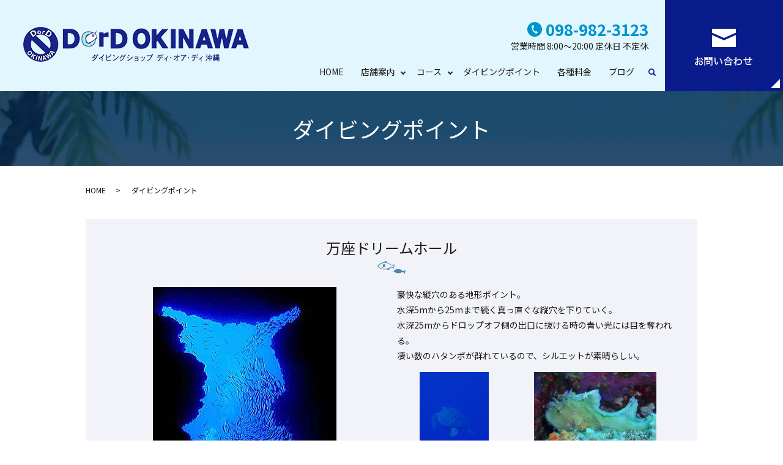

--- FILE ---
content_type: text/html; charset=UTF-8
request_url: https://www.dordokinawa.jp/point
body_size: 9550
content:

<!DOCTYPE HTML>
<html lang="ja">
<head prefix="og: http://ogp.me/ns# fb: http://ogp.me/ns/fb# article: http://ogp.me/ns/article#">
  <meta charset="utf-8">
  <meta http-equiv="X-UA-Compatible" content="IE=edge,chrome=1">
  <meta name="viewport" content="width=device-width, initial-scale=1">
  <title>ポイント│ダイビングショップ ディ・オア・ディ 沖縄│万座・真栄田岬・伊江島</title>
  
<!-- All in One SEO Pack 2.10 by Michael Torbert of Semper Fi Web Designob_start_detected [-1,-1] -->
<meta name="description"  content="沖縄県国頭郡恩納村の「ダイビングショップ ディ・オア・ディ 沖縄」でご案内しているダイビングスポットの見どころをご紹介。恩納村（真栄田岬・山田）方面、万座（ドリームホール・ホーシュー）方面、北部離島（伊江島・水納島・瀬底島）方面のそれぞれで、全く違う景色を楽しむことができます。" />

<meta name="keywords"  content="ダイビングショップ,ディ・オア・ディ 沖縄,国頭郡,恩納村,ダイビング,ポイント" />

<link rel="canonical" href="https://www.dordokinawa.jp/point" />
<meta property="og:title" content="ポイント│ダイビングショップ ディ・オア・ディ 沖縄│万座・真栄田岬・伊江島" />
<meta property="og:type" content="article" />
<meta property="og:url" content="https://www.dordokinawa.jp/point" />
<meta property="og:image" content="https://www.dordokinawa.jp/wp-content/uploads/logo_ogp.jpg" />
<meta property="og:description" content="沖縄県国頭郡恩納村の「ダイビングショップ ディ・オア・ディ 沖縄」でご案内しているダイビングスポットの見どころをご紹介。恩納村（真栄田岬・山田）方面、万座（ドリームホール・ホーシュー）方面、北部離島（伊江島・水納島・瀬底島）方面のそれぞれで、全く違う景色を楽しむことができます。" />
<meta property="article:published_time" content="2018-12-13T05:44:20Z" />
<meta property="article:modified_time" content="2018-12-22T02:28:31Z" />
<meta name="twitter:card" content="summary" />
<meta name="twitter:title" content="ポイント│ダイビングショップ ディ・オア・ディ 沖縄│万座・真栄田岬・伊江島" />
<meta name="twitter:description" content="沖縄県国頭郡恩納村の「ダイビングショップ ディ・オア・ディ 沖縄」でご案内しているダイビングスポットの見どころをご紹介。恩納村（真栄田岬・山田）方面、万座（ドリームホール・ホーシュー）方面、北部離島（伊江島・水納島・瀬底島）方面のそれぞれで、全く違う景色を楽しむことができます。" />
<meta name="twitter:image" content="https://www.dordokinawa.jp/wp-content/uploads/logo_ogp.jpg" />
<meta itemprop="image" content="https://www.dordokinawa.jp/wp-content/uploads/logo_ogp.jpg" />
<!-- /all in one seo pack -->
<link rel='dns-prefetch' href='//s.w.org' />
<link rel='stylesheet' id='contact-form-7-css'  href='https://www.dordokinawa.jp/wp-content/plugins/contact-form-7/includes/css/styles.css?ver=5.0.5' type='text/css' media='all' />
<script type='text/javascript' src='https://www.dordokinawa.jp/wp-content/themes/dordokinawa.jp_theme/assets/js/vendor/jquery.min.js?ver=4.9.26'></script>
<link rel='shortlink' href='https://www.dordokinawa.jp/?p=98' />
<style>.gallery .gallery-item img { width: auto; height: auto; }</style>		<style type="text/css" id="wp-custom-css">
			h4:after {
    width: 100% !important;
    height: 3px !important;
}

body:not(.home) h3{
padding:0 0 0 0.8em !important;
}

body:not(.home) h3:after {
    width: 7px !important;
    height: 2em !important;
 top:0  !important;
bottom:0 !important;
margin:auto;

}		</style>
	  <link href="https://fonts.googleapis.com/css?family=Noto+Sans+JP:400,700&amp;subset=japanese" rel="stylesheet" />
  <link href="https://www.dordokinawa.jp/wp-content/themes/dordokinawa.jp_theme/assets/css/main.css?1769911815" rel="stylesheet" >
  <script src="https://www.dordokinawa.jp/wp-content/themes/dordokinawa.jp_theme/assets/js/vendor/respond.min.js"></script>
  <script type="application/ld+json">
  {
    "@context": "http://schema.org",
    "@type": "BreadcrumbList",
    "itemListElement":
    [
      {
      "@type": "ListItem",
      "position": 1,
      "item":
      {
        "@id": "https://www.dordokinawa.jp/",
        "name": "ダイビングショップDorD沖縄"
      }
    },
{
      "@type": "ListItem",
      "position": 2,
      "item":
      {
        "@id": "https://www.dordokinawa.jp/point/",
        "name": "ダイビングポイント"
      }
    }    ]
  }
  </script>


  <script type="application/ld+json">
  {
    "@context": "http://schema.org/",
    "@type": "LocalBusiness",
    "name": "ダイビングショップ ディ・オア・ディ 沖縄",
    "address": "〒904-0404 沖縄県国頭郡恩納村字瀬良垣1785-1",
    "telephone": "098-982-3123",
    "faxNumber": "",
    "url": "https://www.dordokinawa.jp",
    "email": "info@dordokinawa.jp",
    "image": "https://www.dordokinawa.jp/wp-content/uploads/logo_ogp.jpg",
    "logo": "https://www.dordokinawa.jp/wp-content/uploads/logo_org.png"
  }
  </script>
</head>
<body class="scrollTop">

  <div id="fb-root"></div>
  <script>(function(d, s, id) {
    var js, fjs = d.getElementsByTagName(s)[0];
    if (d.getElementById(id)) return;
    js = d.createElement(s); js.id = id;
    js.src = 'https://connect.facebook.net/ja_JP/sdk.js#xfbml=1&version=v2.12';
    fjs.parentNode.insertBefore(js, fjs);
  }(document, 'script', 'facebook-jssdk'));</script>

  <header>
    <div class="primary_header">
      <div class="container">
        <div class="row">
                    <div class="title">
                          <a href="https://www.dordokinawa.jp/">
                <object type="image/svg+xml" data="/wp-content/uploads/logo.svg" alt="ダイビングショップDorD沖縄"></object>
              </a>
                      </div>
<div class="hdr_info_wrap">
  <div class="hdr_info">
    <p class="hdr_tel" x-ms-format-detection="none">098-982-3123</p>
    <p>営業時間 8:00～20:00 定休日 不定休</p>
  </div>
  <div class="hdr_contact">
    <a href="/contact"><img src="/wp-content/uploads/hdr_btn_contact.png" alt="お問い合わせ"></a>
  </div>
</div>
          <nav class="global_nav"><ul><li><a href="https://www.dordokinawa.jp/">HOME</a></li>
<li class="has_under"><a href="#">店舗案内</a>
<ul class="sub-menu">
	<li><a href="https://www.dordokinawa.jp/shop">店舗紹介</a></li>
	<li><a href="/shop#a01">スタッフ紹介</a></li>
</ul>
</li>
<li class="has_under"><a href="#">コース</a>
<ul class="sub-menu">
	<li><a href="https://www.dordokinawa.jp/fan-diving">ファンダイビング</a></li>
	<li><a href="https://www.dordokinawa.jp/license-course">ライセンスコース</a></li>
	<li><a href="https://www.dordokinawa.jp/trial-diving">体験ダイビング</a></li>
	<li><a href="https://www.dordokinawa.jp/snorkel">シュノーケリング</a></li>
</ul>
</li>
<li><a href="https://www.dordokinawa.jp/point">ダイビングポイント</a></li>
<li><a href="https://www.dordokinawa.jp/price">各種料金</a></li>
<li><a target="_blank" href="https://dordokinawa.ti-da.net/">ブログ</a></li>
<li class="sp-only02"><a href="https://www.dordokinawa.jp/contact">お問い合わせ</a></li>

                <li class="gnav_search">
                  <a href="#">search</a>
  <div class="epress_search">
    <form method="get" action="https://www.dordokinawa.jp/">
      <input type="text" placeholder="" class="text" name="s" autocomplete="off" value="">
      <input type="submit" value="Search" class="submit">
    </form>
  </div>
  </li>
              </ul>
              <div class="menu_icon">
                <a href="#menu"><span>メニュー開閉</span></a>
              </div></nav>        </div>
      </div>
    </div>
  </header>

  <main>
              <h1 class="wow" style="">
      ダイビングポイント            </h1>

    
    <div class="bread_wrap">
      <div class="container gutters">
        <div class="row bread">
              <ul class="col span_12">
              <li><a href="https://www.dordokinawa.jp">HOME</a></li>
                      <li>ダイビングポイント</li>
                  </ul>
          </div>
      </div>
    </div>
    <section>
      <div class="container gutters">
        <div class="row">
                    <div class="col span_12 column_main">
                            <section>
            <div class="container gutters">
              <div class="row">
                <div class="col span_12 highlight">
                  <h2>万座ドリームホール</h2>
                  <div class="row">
                    <div class="col span_6">
                      <figure>
                        <img src="/wp-content/uploads/point_img001.jpg" alt="万座ドリームホール">
                      </figure>
                    </div>
                    <div class="col span_6">
                      <p>
                        豪快な縦穴のある地形ポイント。<br>
                        水深5mから25mまで続く真っ直ぐな縦穴を下りていく。<br>
                        水深25mからドロップオフ側の出口に抜ける時の青い光には目を奪われる。<br>
                        凄い数のハタンポが群れているので、シルエットが素晴らしい。
                      </p>
                      <p class="point_img_wrapper">
                        <img src="/wp-content/uploads/point_img002.jpg" alt="万座ドリームホール">
                        <img src="/wp-content/uploads/point_img003.jpg" alt="万座ドリームホール">
                      </p>
                    </div>
                  </div>
                </div>
              </div>
            </div>
          </section>
          <section>
            <div class="container gutters">
              <div class="row">
                <div class="col span_12 highlight">
                  <h2>ホーシュー</h2>
                  <div class="row">
                    <div class="col span_6">
                      <figure>
                        <img src="/wp-content/uploads/point_img004.jpg" alt="ホーシュー">
                      </figure>
                    </div>
                    <div class="col span_6">
                      <p>
                        垂直に落ち込むドロップオフと上下ふたつのトンネルが冒険心をくすぐる。<br>
                        大型の魚との遭遇も期待大。<br>
                        深場にはアケボノハゼも生息。
                      </p>
                      <p class="point_img_wrapper">
                        <img src="/wp-content/uploads/point_img005.jpg" alt="ホーシュー">
                        <img src="/wp-content/uploads/point_img006.jpg" alt="ホーシュー">
                      </p>
                    </div>
                  </div>
                </div>
              </div>
            </div>
          </section>
          <section>
            <div class="container gutters">
              <div class="row">
                <div class="col span_12 highlight">
                  <h2>万座毛下</h2>
                  <div class="row">
                    <div class="col span_6">
                      <figure>
                        <img src="/wp-content/uploads/point_img007.jpg" alt="万座毛下">
                      </figure>
                    </div>
                    <div class="col span_6">
                      <p>
                        有名な観光スポット「万座毛」の絶壁の真下のポイント。<br>
                        海底からそそり立つ大きな根がダイナミック。<br>
                        潮当たりがいいため、魚影が濃い。<br>
                        地形派ダイバー納得のポイント。
                      </p>
                      <p class="point_img_wrapper">
                        <img src="/wp-content/uploads/point_img008.jpg" alt="万座毛下">
                        <img src="/wp-content/uploads/point_img009.jpg" alt="万座毛下">
                      </p>
                    </div>
                  </div>
                </div>
              </div>
            </div>
          </section>
          <section>
            <div class="container gutters">
              <div class="row">
                <div class="col span_12 highlight">
                  <h2>恩納ポイント</h2>
                  <div class="row">
                    <div class="col span_6">
                      <figure>
                        <img src="/wp-content/uploads/point_img010.jpg" alt="恩納ポイント">
                      </figure>
                    </div>
                    <div class="col span_6">
                      <p>
                        迷路のようなクレパスから差し込む光のカーテンが幻想的。<br>
                        ウミガメなどを見られるチャンスも多い。
                      </p>
                      <p class="point_img_wrapper">
                        <img src="/wp-content/uploads/point_img011.jpg" alt="恩納ポイント">
                        <img src="/wp-content/uploads/point_img012.jpg" alt="恩納ポイント">
                      </p>
                    </div>
                  </div>
                </div>
              </div>
            </div>
          </section>
          <section>
            <div class="container gutters">
              <div class="row">
                <div class="col span_12 highlight">
                  <h2>トライアングルホール</h2>
                  <div class="row">
                    <div class="col span_6">
                      <figure>
                        <img src="/wp-content/uploads/point_img013.jpg" alt="トライアングルホール">
                      </figure>
                    </div>
                    <div class="col span_6">
                      <p>
                        満潮で海況が穏やかな時にしか入れない限定ポイント。<br>
                        エアドームになっている洞窟内では水面へ顔を出して天然の鍾乳石が見られる。洞窟を出ればクマノミなど癒しの魚がお出迎え。
                      </p>
                      <p class="point_img_wrapper">
                        <img src="/wp-content/uploads/point_img014.jpg" alt="トライアングルホール">
                        <img src="/wp-content/uploads/point_img015.jpg" alt="トライアングルホール">
                      </p>
                    </div>
                  </div>
                </div>
              </div>
            </div>
          </section>
          <section>
            <div class="container gutters">
              <div class="row">
                <div class="col span_12 highlight">
                  <h2>ミニドリームホール</h2>
                  <div class="row">
                    <div class="col span_6">
                      <figure>
                        <img src="/wp-content/uploads/point_img016.jpg" alt="ミニドリームホール">
                      </figure>
                    </div>
                    <div class="col span_6">
                      <p>
                        リーフの上から穏やかに抜け落ちる縦穴洞窟が面白い。<br>
                        洞窟の出口を抜けると、複雑な地形が楽しめる。<br>
                        ドロップオフ沿いには多くの生物に出会える。
                      </p>
                      <p class="point_img_wrapper">
                        <img src="/wp-content/uploads/point_img017.jpg" alt="ミニドリームホール">
                        <img src="/wp-content/uploads/point_img018.jpg" alt="ミニドリームホール">
                      </p>
                    </div>
                  </div>
                </div>
              </div>
            </div>
          </section>
          <section>
            <div class="container gutters">
              <div class="row">
                <div class="col span_12 highlight">
                  <h2>ゴジラ</h2>
                  <div class="row">
                    <div class="col span_6">
                      <figure>
                        <img src="/wp-content/uploads/point_img019.jpg" alt="ゴジラ">
                      </figure>
                    </div>
                    <div class="col span_6">
                      <p>
                        ゴジラの割れ目は地形がダイナミック＆生物も豊富で地形派からマクロ派ダイバーまで人気のポイント。ドリームホールやミニドリームホールから流せるポイントなので楽しみ方は色々。
                      </p>
                      <p class="point_img_wrapper">
                        <img src="/wp-content/uploads/point_img020.jpg" alt="ゴジラ">
                        <img src="/wp-content/uploads/point_img021.jpg" alt="ゴジラ">
                      </p>
                    </div>
                  </div>
                </div>
              </div>
            </div>
          </section>
          <section>
            <div class="container gutters">
              <div class="row">
                <div class="col span_12 highlight">
                  <h2>オーバーヘッドロック</h2>
                  <div class="row">
                    <div class="col span_6">
                      <figure>
                        <img src="/wp-content/uploads/point_img022.jpg" alt="オーバーヘッドロック">
                      </figure>
                    </div>
                    <div class="col span_6">
                      <p>
                        大きく張り出した岩がダイナミックな地形ポイント。<br>
                        奥深いオーバーハングの中に入れば、目の前には幻想的な景色が。<br>
                        ホワイトチップなどに遭遇することも多い。
                      </p>
                      <p class="point_img_wrapper">
                        <img src="/wp-content/uploads/point_img023.jpg" alt="オーバーヘッドロック">
                        <img src="/wp-content/uploads/point_img024.jpg" alt="オーバーヘッドロック">
                      </p>
                    </div>
                  </div>
                </div>
              </div>
            </div>
          </section>
          <section>
            <div class="container gutters">
              <div class="row">
                <div class="col span_12 highlight">
                  <h2>なかゆくい</h2>
                  <div class="row">
                    <div class="col span_6">
                      <figure>
                        <img src="/wp-content/uploads/point_img025.jpg" alt="なかゆくい">
                      </figure>
                    </div>
                    <div class="col span_6">
                      <p>
                        「なかゆくい」とは、沖縄の言葉で「ひとやすみ」という意味。<br>
                        サンゴの群生が美しく、砂地には色鮮やかな魚が多く見られる。<br>
                        穏やかな水中でのんびりと癒されるポイント。
                      </p>
                      <p class="point_img_wrapper">
                        <img src="/wp-content/uploads/point_img026.jpg" alt="なかゆくい">
                        <img src="/wp-content/uploads/point_img027.jpg" alt="なかゆくい">
                      </p>
                    </div>
                  </div>
                </div>
              </div>
            </div>
          </section>
          <section>
            <div class="container gutters">
              <div class="row">
                <div class="col span_12 highlight">
                  <h2>クロスライン</h2>
                  <div class="row">
                    <div class="col span_6">
                      <figure>
                        <img src="/wp-content/uploads/point_img028.jpg" alt="クロスライン">
                      </figure>
                    </div>
                    <div class="col span_6">
                      <p>
                        マクロの宝庫と言われるほど、マクロ派に人気のポイント。<br>
                        どこまでも続く真っ白な砂地には、人気のトウアカクマノミやハゼ、レアな生物が多く生息する。
                      </p>
                      <p class="point_img_wrapper">
                        <img src="/wp-content/uploads/point_img029.jpg" alt="クロスライン">
                        <img src="/wp-content/uploads/point_img030.jpg" alt="クロスライン">
                      </p>
                    </div>
                  </div>
                </div>
              </div>
            </div>
          </section>
          <section>
            <div class="container gutters">
              <div class="row">
                <div class="col span_12 highlight">
                  <h2>万座コーラル</h2>
                  <div class="row">
                    <div class="col span_6">
                      <figure>
                        <img src="/wp-content/uploads/point_img031.jpg" alt="万座コーラル">
                      </figure>
                    </div>
                    <div class="col span_6">
                      <p>
                        ドロップオフを降りていき、オーバーハングをくぐって砂地の広がるポイントに目をやれば、ガーデンイールが顔を出している。<br>
                        魚影も濃く楽しめる。
                      </p>
                      <p class="point_img_wrapper">
                        <img src="/wp-content/uploads/point_img032.jpg" alt="万座コーラル">
                        <img src="/wp-content/uploads/point_img033.jpg" alt="万座コーラル">
                      </p>
                    </div>
                  </div>
                </div>
              </div>
            </div>
          </section>
          <section>
            <div class="container gutters">
              <div class="row">
                <div class="col span_12 highlight">
                  <h2>真栄田岬</h2>
                  <div class="row">
                    <div class="col span_6">
                      <figure>
                        <img src="/wp-content/uploads/point_img034.jpg" alt="真栄田岬">
                      </figure>
                    </div>
                    <div class="col span_6">
                      <p>
                        ツバメウオの群れや洞窟の美しさで有名。<br>
                        深場にはヤシャハゼやヒレナガネジリンボウが生息している。<br>
                        地形派からマクロ派まで楽しめる。
                      </p>
                      <p class="point_img_wrapper">
                        <img src="/wp-content/uploads/point_img035.jpg" alt="真栄田岬">
                        <img src="/wp-content/uploads/point_img036.jpg" alt="真栄田岬">
                      </p>
                    </div>
                  </div>
                </div>
              </div>
            </div>
          </section>
          <section>
            <div class="container gutters">
              <div class="row">
                <div class="col span_12 highlight">
                  <h2>ツバメポイント</h2>
                  <div class="row">
                    <div class="col span_6">
                      <figure>
                        <img src="/wp-content/uploads/point_img037.jpg" alt="ツバメポイント">
                      </figure>
                    </div>
                    <div class="col span_6">
                      <p>
                        真栄田岬洞窟より北側に位置するポイント。<br>
                        ブイ周辺にはツバメウオが群れ、沖に出ると複雑な地形も面白い。
                      </p>
                    </div>
                  </div>
                </div>
              </div>
            </div>
          </section>
          <section>
            <div class="container gutters">
              <div class="row">
                <div class="col span_12 highlight">
                  <h2>山田ポイント</h2>
                  <div class="row">
                    <div class="col span_6">
                      <figure>
                        <img src="/wp-content/uploads/point_img038.jpg" alt="山田ポイント">
                      </figure>
                    </div>
                    <div class="col span_6">
                      <p>
                        遠浅でリーフエッジの内側なので、波や流れの影響を受けにくく穏やか。<br>
                        人気のトウアカクマノミを始めとして、日本で見られるクマノミ6種類が一度にみられるのも山田ポイント人気の理由。
                      </p>
                      <p class="point_img_wrapper">
                        <img src="/wp-content/uploads/point_img039.jpg" alt="山田ポイント">
                        <img src="/wp-content/uploads/point_img040.jpg" alt="山田ポイント">
                      </p>
                    </div>
                  </div>
                </div>
              </div>
            </div>
          </section>
          <section>
            <div class="container gutters">
              <div class="row">
                <div class="col span_12 highlight">
                  <h2>谷茶（タンチャ）ポイント</h2>
                  <div class="row">
                    <div class="col span_6">
                      <figure>
                        <img src="/wp-content/uploads/point_img041.jpg" alt="谷茶（タンチャ）ポイント">
                      </figure>
                    </div>
                    <div class="col span_6">
                      <p>
                        砂地もガレ場も楽しめるポイント。<br>
                        ボート下のカクレクマノミはダイバーの人気者！
                      </p>
                    </div>
                  </div>
                </div>
              </div>
            </div>
          </section>
          <section>
            <div class="container gutters">
              <div class="row">
                <div class="col span_12 highlight">
                  <h2>伊江島・カナン崎ドーム</h2>
                  <div class="row">
                    <div class="col span_6">
                      <figure>
                        <img src="/wp-content/uploads/point_img042.jpg" alt="伊江島・カナン崎ドーム">
                      </figure>
                    </div>
                    <div class="col span_6">
                      <p>
                        伊江島最北端の岬にあり、ドーム状になっている洞窟がある。<br>
                        複雑な地形はまさに伊江島No.1。<br>
                        穴また穴の豪快なポイント。
                      </p>
                      <p class="point_img_wrapper">
                        <img src="/wp-content/uploads/point_img043.jpg" alt="伊江島・カナン崎ドーム">
                      </p>
                    </div>
                  </div>
                </div>
              </div>
            </div>
          </section>
          <section>
            <div class="container gutters">
              <div class="row">
                <div class="col span_12 highlight">
                  <h2>伊江島・釣り場</h2>
                  <div class="row">
                    <div class="col span_6">
                      <figure>
                        <img src="/wp-content/uploads/point_img044.jpg" alt="伊江島・釣り場">
                      </figure>
                    </div>
                    <div class="col span_6">
                      <p>
                        様々な形の地形が見られるポイントで、ドロップオフから沖に向かって大きく張り出したオーバーハングや、トンネル、ドームなどまさに地形派ポイント。ところどころ大きなウミウチワが点在する。
                      </p>
                      <p class="point_img_wrapper">
                        <img src="/wp-content/uploads/point_img045.jpg" alt="伊江島・釣り場">
                        <img src="/wp-content/uploads/point_img046.jpg" alt="伊江島・釣り場">
                      </p>
                    </div>
                  </div>
                </div>
              </div>
            </div>
          </section>
          <section>
            <div class="container gutters">
              <div class="row">
                <div class="col span_12 highlight">
                  <h2>伊江島・ウツガマ</h2>
                  <div class="row">
                    <div class="col span_6">
                      <figure>
                        <img src="/wp-content/uploads/point_img047.jpg" alt="伊江島・ウツガマ">
                      </figure>
                    </div>
                    <div class="col span_6">
                      <p>
                        崖に大きなくぼみ（ガマ）があり、内側にくぼんでいることから「ウツガマ」と言われている。リーフの切れ目から豪快なドロップオフのダイナミックな地形ポイント。巨大ウミウチワやイソバナは見応え十分。
                      </p>
                    </div>
                  </div>
                </div>
              </div>
            </div>
          </section>
          <section>
            <div class="container gutters">
              <div class="row">
                <div class="col span_12 highlight">
                  <h2>伊江島・オホバNo.1</h2>
                  <div class="row">
                    <div class="col span_6">
                      <figure>
                        <img src="/wp-content/uploads/point_img048.jpg" alt="伊江島・オホバNo.1">
                      </figure>
                    </div>
                    <div class="col span_6">
                      <p>
                        ドロップオフの棚の上に割れ目があり、水深25mに出口がある。<br>
                        その後ドロップ沿いに泳ぐポイントで大きなイソバナがあったり、グルクンの群れなどが見られる。
                      </p>
                      <p class="point_img_wrapper">
                        <img src="/wp-content/uploads/point_img049.jpg" alt="伊江島・オホバNo.1">
                        <img src="/wp-content/uploads/point_img050.jpg" alt="伊江島・オホバNo.1">
                      </p>
                    </div>
                  </div>
                </div>
              </div>
            </div>
          </section>
          <section>
            <div class="container gutters">
              <div class="row">
                <div class="col span_12 highlight">
                  <h2>伊江島・オホバ大洞窟</h2>
                  <div class="row">
                    <div class="col span_6">
                      <figure>
                        <img src="/wp-content/uploads/point_img051.jpg" alt="伊江島・オホバ大洞窟">
                      </figure>
                    </div>
                    <div class="col span_6">
                      <p>
                        入り口から中に入ると、驚くほど広い洞窟が広がる。<br>
                        最深部で水深30mを超え、出入口の光の射し込みが美しい。<br>
                        水温が下がる頃には、ネムリブカの棲み処にもなる。<br>
                        洞窟周辺は他にもアーチ状のトンネルもある。
                      </p>
                      <p class="point_img_wrapper">
                        <img src="/wp-content/uploads/point_img052.jpg" alt="伊江島・オホバ大洞窟">
                      </p>
                    </div>
                  </div>
                </div>
              </div>
            </div>
          </section>
          <section>
            <div class="container gutters">
              <div class="row">
                <div class="col span_12 highlight">
                  <h2>伊江島・オーロラ</h2>
                  <div class="row">
                    <div class="col span_6">
                      <figure>
                        <img src="/wp-content/uploads/point_img053.jpg" alt="伊江島・オーロラ">
                      </figure>
                    </div>
                    <div class="col span_6">
                      <p>
                        ドロップオフの形状がオーロラのように見えることが名前の由来。<br>
                        サンゴのリーフから水深40mのドロップオフがダイナミック。<br>
                        夏場にはイソマグロなどの回遊魚が多く見られる。水深15m付近の洞窟の中には楽しい甲殻類、ウコンハネガイなどの発見あり。
                      </p>
                      <p class="point_img_wrapper">
                        <img src="/wp-content/uploads/point_img054.jpg" alt="伊江島・オーロラ">
                        <img src="/wp-content/uploads/point_img055.jpg" alt="伊江島・オーロラ">
                      </p>
                    </div>
                  </div>
                </div>
              </div>
            </div>
          </section>
          <section>
            <div class="container gutters">
              <div class="row">
                <div class="col span_12 highlight">
                  <h2>伊江島・湧出（ワジー）</h2>
                  <div class="row">
                    <div class="col span_6">
                      <figure>
                        <img src="/wp-content/uploads/point_img056.jpg" alt="伊江島・オーロラ">
                      </figure>
                    </div>
                    <div class="col span_6">
                      <p>
                        直径5mを超える大きなオオハマサンゴがあり、その下をくぐり抜けることができる超BIGサイズ。周りのガレ場ではキンチャクガニなどのマクロも。
                      </p>
                    </div>
                  </div>
                </div>
              </div>
            </div>
          </section>
          <section>
            <div class="container gutters">
              <div class="row">
                <div class="col span_12 highlight">
                  <h2>水納島・クジラ岩</h2>
                  <div class="row">
                    <div class="col span_6">
                      <figure>
                        <img src="/wp-content/uploads/point_img057.jpg" alt="水納島・クジラ岩">
                      </figure>
                    </div>
                    <div class="col span_6">
                      <p>
                        北部ポイント。水中で大きさ、形とも、クジラそっくりな岩がある。<br>
                        このポイントには、カメハウス（コブハマサンゴ）があり、高い確率で大きいカメを目の前でウォッチできる。<br>
                        またここは、サンゴがとても元気で、人気のあるポイントになっている。
                      </p>
                      <p class="point_img_wrapper">
                        <img src="/wp-content/uploads/point_img058.jpg" alt="水納島・クジラ岩">
                        <img src="/wp-content/uploads/point_img059.jpg" alt="水納島・クジラ岩">
                      </p>
                    </div>
                  </div>
                </div>
              </div>
            </div>
          </section>
          <section>
            <div class="container gutters">
              <div class="row">
                <div class="col span_12 highlight">
                  <h2>水納島・ヨスジの根</h2>
                  <div class="row">
                    <div class="col span_6">
                      <figure>
                        <img src="/wp-content/uploads/point_img060.jpg" alt="水納島・ヨスジの根">
                      </figure>
                    </div>
                    <div class="col span_6">
                      <p>
                        本部からボートで15分。クロワッサンの形をした水納島のポイント。<br>
                        水深15mに広がるきれいな砂地に根がふたつ。<br>
                        ヨスジフエダイの子どもから大人までのんびり固まって泳いでいる。<br>
                        周りの砂地では、ガーデンイール、ヤシャハゼ、ヤッコエイなどが見られる。
                      </p>
                      <p class="point_img_wrapper">
                        <img src="/wp-content/uploads/point_img061.jpg" alt="水納島・ヨスジの根">
                        <img src="/wp-content/uploads/point_img062.jpg" alt="水納島・ヨスジの根">
                      </p>
                    </div>
                  </div>
                </div>
              </div>
            </div>
          </section>
          <section>
            <div class="container gutters">
              <div class="row">
                <div class="col span_12 highlight">
                  <h2>水納島・ツバメの巣</h2>
                  <div class="row">
                    <div class="col span_6">
                      <figure>
                        <img src="/wp-content/uploads/point_img063.jpg" alt="水納島・ツバメの巣">
                      </figure>
                    </div>
                    <div class="col span_6">
                      <p>
                        エントリーしてすぐ、キイロのラインがかわいいヨスジフエダイの群れが目に入る。根の周囲をゆっくりまわり、マクロウォッチング。<br>
                        水底から見上げれば、ツバメウオの群れが泳いでいる。
                      </p>
                      <p class="point_img_wrapper">
                        <img src="/wp-content/uploads/point_img064.jpg" alt="水納島・ツバメの巣">
                      </p>
                    </div>
                  </div>
                </div>
              </div>
            </div>
          </section>
          <section>
            <div class="container gutters">
              <div class="row">
                <div class="col span_12 highlight">
                  <h2>水納島・ワサワサ</h2>
                  <div class="row">
                    <div class="col span_6">
                      <figure>
                        <img src="/wp-content/uploads/point_img065.jpg" alt="水納島・ワサワサ">
                      </figure>
                    </div>
                    <div class="col span_6">
                      <p>
                        天気の良い日に潜りたいスポット。魚がワサワサいるから「ワサワサ」の名がついた。<br>
                        白い砂地メインに根が点在し、宝石箱のような美しさ。<br>
                        水深22m付近に癒やしメインスポットあり。<br>
                        マクロ派も癒やされたい方もヨロコビの1本に間違いない。
                      </p>
                      <p class="point_img_wrapper">
                        <img src="/wp-content/uploads/point_img066.jpg" alt="水納島・ワサワサ">
                        <img src="/wp-content/uploads/point_img067.jpg" alt="水納島・ワサワサ">
                      </p>
                    </div>
                  </div>
                </div>
              </div>
            </div>
          </section>
          <section>
            <div class="container gutters">
              <div class="row">
                <div class="col span_12 highlight">
                  <h2>瀬底島・パンプキン</h2>
                  <div class="row">
                    <div class="col span_6">
                      <figure>
                        <img src="/wp-content/uploads/point_img068.jpg" alt="瀬底島・パンプキン">
                      </figure>
                    </div>
                    <div class="col span_6">
                      <p>
                        瀬底島の南側にあるポイントで、巨大なカボチャのようなコモンシコロサンゴがある。<br>
                        フォト派に人気がある理由は、ジョーフィッシュ、ヤシャハゼ、ネジリンボウなどアイドルフィッシュに一度に出会えることにある。北風に強く、年中潜ることができる。
                      </p>
                      <p class="point_img_wrapper">
                        <img src="/wp-content/uploads/point_img069.jpg" alt="瀬底島・パンプキン">
                      </p>
                    </div>
                  </div>
                </div>
              </div>
            </div>
          </section>
          <section>
            <div class="container gutters">
              <div class="row">
                <div class="col span_12 highlight">
                  <h2>瀬底島・ラビリンス</h2>
                  <div class="row">
                    <div class="col span_6">
                      <figure>
                        <img src="/wp-content/uploads/point_img070.jpg" alt="瀬底島・ラビリンス">
                      </figure>
                    </div>
                    <div class="col span_6">
                      <p>
                        ドロップオフにたくさんのクレパス、アーチ状の洞窟があり、「迷宮」という名前がピッタリ。<br>
                        マクロも回遊魚も地形も楽しめるポイント。
                      </p>
                      <p class="point_img_wrapper">
                        <img src="/wp-content/uploads/point_img071.jpg" alt="瀬底島・ラビリンス">
                        <img src="/wp-content/uploads/point_img072.jpg" alt="瀬底島・ラビリンス">
                      </p>
                    </div>
                  </div>
                </div>
              </div>
            </div>
          </section>
          <section>
            <div class="container gutters">
              <div class="row">
                <div class="col span_12 highlight">
                  <h2>瀬底島・トウアカ</h2>
                  <div class="row">
                    <div class="col span_6">
                      <figure>
                        <img src="/wp-content/uploads/point_img073.jpg" alt="瀬底島・トウアカ">
                      </figure>
                    </div>
                    <div class="col span_6">
                      <p>
                        砂地が広がるポイント。エントリーしてすぐにトウアカクマノミが見られ、ゆっくり写真を撮るには最適。<br>
                        水深も10～12mと浅めで、初級者からOK。<br>
                        船らしき残骸があり、魚の隠れ家にもなっている。<br>
                        他に、ヤシャハゼ、ヒレナガネジリンボウ、オニハゼなどハゼ天国でもある。
                      </p>
                      <p class="point_img_wrapper">
                        <img src="/wp-content/uploads/point_img074.jpg" alt="瀬底島・トウアカ">
                        <img src="/wp-content/uploads/point_img075.jpg" alt="瀬底島・トウアカ">
                      </p>
                    </div>
                  </div>
                </div>
              </div>
            </div>
          </section>
          <section>
            <div class="container gutters">
              <div class="row">
                <div class="col span_12 highlight">
                  <h2>本部沖・ポテト</h2>
                  <div class="row">
                    <div class="col span_6">
                      <figure>
                        <img src="/wp-content/uploads/point_img076.jpg" alt="本部沖・ポテト">
                      </figure>
                    </div>
                    <div class="col span_6">
                      <p>
                        よい状態のサンゴが広がり、のんびり潜れる。魚の種類や数も豊富。<br>
                        北風の強い時などでもよい環境で迎えてくれる。<br>
                        リクエストも多い。
                      </p>
                      <p class="point_img_wrapper">
                        <img src="/wp-content/uploads/point_img077.jpg" alt="本部沖・ポテト">
                      </p>
                    </div>
                  </div>
                </div>
              </div>
            </div>
          </section>
          <section>
            <div class="container gutters">
              <div class="row">
                <div class="col span_12 highlight">
                  <h2>崎本部・ゴリラチョップ</h2>
                  <div class="row">
                    <div class="col span_6">
                      <figure>
                        <img src="/wp-content/uploads/point_img078.jpg" alt="崎本部・ゴリラチョップ">
                      </figure>
                    </div>
                    <div class="col span_6">
                      <p>
                        カラフルで美しいソフトコーラル群生の先には、一面真っ白な砂地が広がる。<br>
                        晴れた日には砂地に差し込む太陽光がとてもキレイ。
                      </p>
                      <p class="point_img_wrapper">
                        <img src="/wp-content/uploads/point_img079.jpg" alt="崎本部・ゴリラチョップ">
                        <img src="/wp-content/uploads/point_img080.jpg" alt="崎本部・ゴリラチョップ">
                      </p>
                    </div>
                  </div>
                </div>
              </div>
            </div>
          </section>
          <section>
            <div class="container gutters">
              <div class="row">
                <div class="col span_12 highlight">
                  <h2>砂辺</h2>
                  <div class="row">
                    <div class="col span_6">
                      <figure>
                        <img src="/wp-content/uploads/point_img081.jpg" alt="砂辺">
                      </figure>
                    </div>
                    <div class="col span_6">
                      <p>
                        ハナガササンゴなどソフトコーラルが群生している。<br>
                        根は複雑に入り組んでいるため、マクロ生物の格好の隠れ家だ。
                      </p>
                      <p class="point_img_wrapper">
                        <img src="/wp-content/uploads/point_img082.jpg" alt="砂辺">
                      </p>
                    </div>
                  </div>
                </div>
              </div>
            </div>
          </section>
          <section>
            <div class="container gutters">
              <div class="row">
                <div class="col span_12 highlight">
                  <h2>チービシ</h2>
                  <div class="row">
                    <div class="col span_6">
                      <figure>
                        <img src="/wp-content/uploads/point_img083.jpg" alt="砂辺">
                      </figure>
                    </div>
                    <div class="col span_6">
                      <p>
                        那覇からボートで20分。そこにナガンヌ、神山、クエフと呼ばれる3つの大きなリーフがある。<br>
                        そのリーフの総称がチービシ。<br>
                        広大なそのリーフのエリアにはサンゴ、砂地、ドロップオフ、ケーブ、魚の群れ、マクロとてんこ盛り。
                      </p>
                    </div>
                  </div>
                </div>
              </div>
            </div>
          </section>
          <section>
            <div class="container gutters">
              <div class="row">
                <div class="col span_12 highlight">
                  <h2>ケラマ諸島</h2>
                  <div class="row">
                    <div class="col span_6">
                      <figure>
                        <img src="/wp-content/uploads/point_img084.jpg" alt="ケラマ諸島">
                      </figure>
                    </div>
                    <div class="col span_6">
                      <p>
                        那覇からボートで約60分。<br>
                        ダイナミックな地形ポイントから癒しの砂地ポイントまで楽しめる。
                      </p>
                      <p class="point_img_wrapper">
                        <img src="/wp-content/uploads/point_img085.jpg" alt="ケラマ諸島">
                        <img src="/wp-content/uploads/point_img086.jpg" alt="ケラマ諸島">
                      </p>
                    </div>
                  </div>
                </div>
              </div>
            </div>
          </section>
                      </div>
                  </div>
      </div>
    </section>
  <section class="footer_contact mb0">
    <div class="container gutters">
      <h2><img src="/wp-content/uploads/ttl007.png" alt="お問い合わせ"></h2>
      <div class="row">
        <div class="col span_12">
          <p class="pc-text-center">当店のサービスについてご不明点がございましたら、<br>お気軽にお問い合わせください。</p>
          <p class="tel text-center" x-ms-format-detection="none"><a href="tel:0989823123">098-982-3123</a></p>
          <p class="text-center">【営業時間】8:00～20:00 【定休日】不定休</p>
          <p class="text-center"><a href="/contact" class="button add_arrow">メールでのお問い合わせ</a></p>
        </div>
      </div>
    </div>
  </section>
  </main>
<footer>    <style>
.share_button {
  letter-spacing: -.40em;
  padding-top: 30px;
  margin-bottom: 7%;
}
.share_button > * {
  letter-spacing: normal;
  vertical-align: bottom;
  margin:0 2px;
}
.column_sub .share_button {
  margin-top: 0;
  padding-top: 0;
}
</style>
  <div class="container share_button">
    <!-- Facebook -->
    <div class="fb-share-button" data-href="https://www.dordokinawa.jp/point" data-layout="button" data-size="small" data-mobile-iframe="false"><a class="fb-xfbml-parse-ignore" target="_blank" href="https://www.facebook.com/sharer/sharer.php?u=http%3A%2F%2Fwww.%2F&amp;src=sdkpreparse">シェア</a></div>
    <!-- Twitter -->
    <a href="https://twitter.com/share" class="twitter-share-button" data-lang="ja">ツイート</a>
    <script>!function(d,s,id){var js,fjs=d.getElementsByTagName(s)[0],p=/^http:/.test(d.location)?'http':'https';if(!d.getElementById(id)){js=d.createElement(s);js.id=id;js.src=p+'://platform.twitter.com/widgets.js';fjs.parentNode.insertBefore(js,fjs);}}(document,'script','twitter-wjs');</script>
    <!-- LINE -->
    <div class="line-it-button" data-lang="ja" data-type="share-a" data-url="https://www.dordokinawa.jp/point" style="display: none;"></div>
    <script src="https://d.line-scdn.net/r/web/social-plugin/js/thirdparty/loader.min.js" async="async" defer="defer"></script>
  </div>
        <div class="footer_nav_wrap">
      <div class="container">
        <div class="row">
        <nav class="col span_12"><ul><li><a href="https://www.dordokinawa.jp/">HOME</a></li>
<li><a href="https://www.dordokinawa.jp/shop">店舗案内</a></li>
<li><a href="https://www.dordokinawa.jp/fan-diving">ファンダイビング</a></li>
<li><a href="https://www.dordokinawa.jp/license-course">ライセンスコース</a></li>
<li><a href="https://www.dordokinawa.jp/trial-diving">体験ダイビング</a></li>
<li><a href="https://www.dordokinawa.jp/snorkel">シュノーケリング</a></li>
<li><a href="https://www.dordokinawa.jp/point">ダイビングポイント</a></li>
<li><a href="https://www.dordokinawa.jp/price">各種料金</a></li>
<li><a href="https://www.dordokinawa.jp/license1">オープンウォーター・スクーバダイバー</a></li>
<li><a href="https://www.dordokinawa.jp/license2">開催コース</a></li>
<li><a href="https://www.dordokinawa.jp/policy">プライバシーポリシー</a></li>
<li><a href="https://www.dordokinawa.jp/sitemap">サイトマップ</a></li>
</ul></nav>        </div>
      </div>
    </div>
    <div class="footer_copyright_wrap">
      <div class="container">
        <div class="row">
          <div class="col span_12">
            <p>Copyright &copy; ダイビングショップDorD沖縄 All Rights Reserved.<br>
              【掲載の記事・写真・イラストなどの無断複写・転載を禁じます】</p>
          </div>
        </div>
      </div>
    </div>
    <p class="pagetop"><a href="#top"></a></p>
  </footer>

  <script src="https://www.dordokinawa.jp/wp-content/themes/dordokinawa.jp_theme/assets/js/vendor/bundle.js"></script>
  <script src="https://www.dordokinawa.jp/wp-content/themes/dordokinawa.jp_theme/assets/js/main.js?"></script>

  <script type='text/javascript'>
/* <![CDATA[ */
var wpcf7 = {"apiSettings":{"root":"https:\/\/www.dordokinawa.jp\/wp-json\/contact-form-7\/v1","namespace":"contact-form-7\/v1"},"recaptcha":{"messages":{"empty":"\u3042\u306a\u305f\u304c\u30ed\u30dc\u30c3\u30c8\u3067\u306f\u306a\u3044\u3053\u3068\u3092\u8a3c\u660e\u3057\u3066\u304f\u3060\u3055\u3044\u3002"}}};
/* ]]> */
</script>
<script type='text/javascript' src='https://www.dordokinawa.jp/wp-content/plugins/contact-form-7/includes/js/scripts.js?ver=5.0.5'></script>
</body>
</html>


--- FILE ---
content_type: image/svg+xml
request_url: https://www.dordokinawa.jp/wp-content/uploads/logo.svg
body_size: 73898
content:
<?xml version="1.0" encoding="utf-8"?>
<!-- Generator: Adobe Illustrator 22.1.0, SVG Export Plug-In . SVG Version: 6.00 Build 0)  -->
<svg version="1.1" id="レイヤー_1" xmlns="http://www.w3.org/2000/svg" xmlns:xlink="http://www.w3.org/1999/xlink" x="0px"
	 y="0px" viewBox="0 0 371 60" style="enable-background:new 0 0 371 60;" xml:space="preserve">
<image style="overflow:visible;" width="371" height="60" xlink:href="[data-uri]
7xyUE8oSiCgyiIwJNuCEAYMxNsHGJhvbwHHCGDgmGbDJBkwwOUgiSoikLKGc89bOueMKVfeP3mTs
6/Peu+PdOUYP7b3VvVatmrO+mb7ZIpdr57OipOGLYjBIIFcUVGQqAQVA0cuLFSs3mZdnrWbrtiL7
TG+gt6db9LSGw6bvN+qo5cuW/aq1uS+5YYsstnfE6e8rIG0HXwdEXUNlJmDs2LQa1KDEXlMn3Ldj
e8cjO1vWbd97+gjv4L0PRCnBqBGDAITndWE7EaN9QdDvgpDYsRzFoIjnhwgEtrSxowJjQAhNEDoU
gxhC6C89E4AQEASG1g5NKGwQPmAQRnz8DkAghMD3NYViwKQJUX7y07t4dfZixowawTdP2p+LLzwY
25IUih5CQMSN8cxzy/GDGGd8cyyCLOYrlmCkIpe1yReiLPtoHauXLmO/42cQmD7eeG8tmzZu5tun
H8Nrby8k3xcgQosp40fjCMmTL3zIvnuP5qSjxrFmZQfDh9p8/WtT8cM8vT0h2X4wJiDbn0MIQcS1
yRU1193wAO/OXUmqYghauGgcdKjp7ljKo4/+hNNP/RqaPMIIjPYH9uAL6xYaJX1KgcXKDXGi0RAL
C2MkWmg0BiUEAjAGYlGLQMNFF17P++9/wJgJkznltBM46rB9mP3WbsaPj2OJFkr5FCccOZJ0Ik+o
v+K+BmxbolRZx/9OpJA8+8pGBg0ZxLrNTeR6cyRdxTFHHcCtN8/mmZfnEauo5fJLDuWMr0/h7B89
wqqV6xk6ciiXXPoN9p+SprFCAeUbtXYatu/WSAlVGUFjjcAPyvdKxKJc8ZunmDNvPdWpBAILZI6d
O/r52x1nctABkzD0fWYnDUFoU/KdgbX6RN0AEBISWhuPi696gCXLNlGRjiN0JZapY9OmNVx04Xh+
evF3CcJ+jB+gbIVUEkjw6NNzuf2ON1n83nUAeIQY30XioVQJpEIgEMT55fUP8PLs5TQ2NmKMCyYC
qp9CLsu4UWO47oYziMZsfD8kFnXYtLWd9xZsJhYtrzkac3lj1iK2rm8llaqkFPYRCo+dzd38+fen
cuLRBwHdA/bzeWUZoOB9WWdRx+aCn/+NdWtzROxKfN9g24pE0qajZzNXXH46p8zYm4LXQ9RJs2jp
R1zw4/8mk4kjVRVufAiF4m46Onr59jcO4pdXnUFociihPnPvEIGkp8dHYbNszW6u+O1zxNwsFjYi
TKKUhafbyfd1cfhB+/DbG76JbRuMLivcD+M4tmTrjk6uuOYeVqxr58xv7s8N13y3fA/dbwmZDAHj
e30gyra7vamE72sS8Qg9fSV+fvWDiNBCSYNRAaEK6c8a9hgxmEfuOQcl8mhj+Koz+FVi/UfvAhxX
savd56U35jG4Nk1FKsqyVc3myefeZN+pYxk8ODVtyeIthze3Zo9asyrc97a/7a4mux1sm0TFIBxZ
wo0k8YMcShgKfi8bmnyWfyTQXhzbWvXLqurmS6dME0t2NK9+783ZW99qGFQ3Z/TwBg6ePs5Mntho
Q+hLEZat4T97PoT4928VQiClxAhRPkv/AsylBCklSpU/87EYY7AtF7AFlIi4lgGHSMSm1Pe/QZz/
i0VgKJ8BAQa0/vRZhMDWxgo7ux1tWRIpDRKJMXJgsw3yM2CuFBjx+X37/0OE4HP609qQiLskYxZS
yk/fJASuYwMOoAEf29afcyBCCD59nK9+rkwmyszXVzNyxDAa6lwbiqEBLdAIoQeuYXAsh63bswwZ
FNdvvr2GmXPmM3/xZhpqEoThpzcNQ008Fh34zSBASCktSPidPX3MeXcTGMPM15dxwjH74wDYEARf
WqhxHOtzOv3/SjKpKHPnbWDGIVOIRBwbPAF8CbrFFwBeGyMEtrEthfkXnnpAb1/2Dl+QVDLK4mVb
WLNhCxP2GImmn97eHKWST1VFCtt2/0fPVL6vkQP3NZ/+vfxvQ22a52Yuwzchhx04mWMO2zNYsWIr
23e2s/++ozGANmC0+cT2/t1ZsG1JT29APBoScR1hzH+mqP8YzDFQVZFg5msLECbK/pNr6M351FfH
Tn3r7dXndXU1HLqjSaU9E8OJl0jWQKJxH2xLoE0XftCNppNABBgZR6gUEVuTTCuEyZPL5egvxRLv
vB85DGMdVlu965r6xp4PZ89a+NCiRZv+ceZ3jizKeDeTRo6gxo1T/ArP/kXR2qC1wbL4ykiuvJ/G
1ibIaIyEoAxdRpjyIZZ8DOjGaGlM4Gpt9UDQJ6VBKaisTPDSrPU0N7eZ8885kLc/2EXLrk2sWrmF
Aw+c8h9v7/9NIjAEOsKKFSVGjQhIZ+ID0Z9HeU9C3ZsV7q7dpJxoSRpjAoPRxkhh0MJgMAhD2deh
tSW1JjDG74YAqSASdUilojiOjZTiKzOX/3ciy9c15UXEYhEitiAMw7Qx/lTQYyoz0fqXXl02aNGS
NRQK+Q5lmW2CoCcVs1Zs2LFr02uvrWN4fS0HHTCS3j5JNGrj+xCG5UzQdVx0eeHCsqVRFlhWOfZF
Cqqr47z86kccM2MfGuoaAIxAo43AC+wB0NIo6YidTdrcd98cZr65HJwsw4dnCDy/7Fs0WEZSV1fJ
yzPfYf8DRluTxk8KUaEBXz/2z1m8MHMT6ze30pCJcNftr7NkyWZ2d3UyefwELjpvhgDLgG8AuWTZ
SrN2/U4qMhEsS2CMKHtbVV6/49hY6jPRrAEwZac9kLmX7V9gWRLLEgQD4FRdFefdDzfy+LNv84Mz
jxMQGgi/YF+CwDifQ+S47Yj3lm0yO1u6SSYiZZenNUqBZUuUJZCqfGAtS2IQZf2igXLGZFnlrK2q
Is62HS387Nq72GvSYGQQ56QTj2Dc+NpPnsWSEkvZWJZCWQJllesNQoClBGFYvp7jKLQOAI2QxoBA
DGSNSilsu6ygoYMyvDh7Ia/PW8689zaz8P3NDGqMM/2AMUIIYYJQI+XA56TEsS0sq/y7JQVGCbAE
yjJEoxbFkmbb9n72nlpthPg4qPj38iUwN59qb2DbwaAl0hUx1w3T6TiVqQxSBQe98dbW36xdWzi8
ZCnpB93EKtLURpLIwMOSDoWsh2/nUG43QvQjrChKpAnDCpSWWGTRgUeoS0SioOIFMAUwDs0de6i2
vtzBptBzcNO2FZemKjK373mI++S0yWPyOoBIDPQXjOSzopTCy3ts3dmD1uVI8YsSibo0N7Uccu2v
HnpYyyohVF4jPCNRGKMAVY7WDQhhiTAMI5YKm/tzhfWpZJUo5E1/U1Pb2oVLtixauLxnw9HHH9bs
a8GCRU10tnVxxBH/ua/8v0kEBiEVu3YpfnPdXPYY28/VvzyFVEIQBB7SUuHqdTsmX3HlEw8UikG1
GwlKmKiRQhEKT4QGlBFGUE6LhDC2gda2lrbtmcwgSgXT27SzY9PKlduX9meLq+PJyh0RGaO1UHad
liUEofjKaOQ/CO4FCFMoeOTzPvGYQ+OgWtau2LT/4lXrz77tz/88pa+XjOfr+Lat21i5Iksul6Om
KoGUgm1Bs7n0ouvbqgZF5/UXhzx2xHT3tf32c0sdXTmGDXOwlENbxy7mvj2PkuejlIXriLptW7t+
rn2nOpsNisJgUKHBeMK1Leupp99qG7vHCX+uzKS7lTJIKWlt7WPZ8l4sG0aPqjShzu/91tvrzpHS
ibjRBN3dxZIwoTBGCaGNcYQOi7kw89HubU5bR/t1YehtfGnmW7wy++1w247SpU0t1VOrqjOB5+V9
I1Xw5NOLZUe2L/7uO7uzQb5411FHjN8wYeJIAD333bVDm5qyl2ljJ7P9QdGgwIQgNfmcZ/X09OxG
cjOQN4CtBJ4PvX2SiGMTaoMd2I2FvL60v79UIYVf9HSotEAifVzbUvMX7nr1+BltLzbWDwH8AdVI
II+PBcr9XElXSaU/WtN2yrYtHSdWpxt14Idaa0sGgQQZ+L3deffZ5+f27jll4h97esLO0SPKwVp7
WxHXdiZatn+pkX6YL/oi8HWYTKTU7t3dzppVC4OaRG3usEOOfKAyk1kVBDnAEJoQQg/f96fm+sOf
4ZuSBZrQYCltfGNkX2/Bzue9ZWvWZe8ZOzqilWVR9CSl0KMq7bJk2cbDt2xpP9Ny02FfXxhWpjKy
6IXyiWcWiSiSqVPqVwB/A+FFXYveXh8vMLhhaD/z/LxLOjuKk2JOrCRkaIwM0ErL0Fdi9epm9fpb
698e1Jh+Ys36LhJxh/9NMgJ8CczLUejHkawQIdoYbBGhVCiysbmXESPSg2e/+tF1SxeZc7OdSQsq
QW0jUlNBMhLDeIBw8fxu3EScQtGhq6UezGCSmQTK7iNi96HDElrbFD2N5SRQKoL28xjy6LCP6sY0
xWwbkkp8z55y+03PPHDshnHnVaWqfhNz4q8fOHEs0URUaM//yqcMAkNF2oZtki3bCqQS6kvReTSm
aG7xatevYUhIJcK2QHQN4EEKTIgxBiHKEboxEAaqNpZITcWEdLaXuPXOeXherxkydOiWBx584ZXG
hob7Bg2qXl3IdvwfSWP/Eymn8IZUKk4qkcAA8ViEts4sYfivHeDnrwGRiEAIl1tvfYLVG3cybvJe
eJ6HpSSlYim5aUM4ob/gSMdVhKENSIwKAInU0bL9SQFoMP6gaGzsNKUCmpuyPPrgAh6490PqB6V3
7dha/8b+Bwx/aMSQCe+6EZdcrh9jJEFoCHX4SW0g1IaKtIuSDnw11pfXjmLxst305wSFkp95beac
Gx599PUf5XqtiJKNxCJ1EMnhBXmcaB1O1MIPHSQufb2Itnx73fad2TMcZ9fJaxPFD1atqr1h/PgJ
8wQeYegxcsRwXnrlZV57/UWqqmuxVJjeuHnYjzo7KtK28hBojCwhjUUh61PMbuzp/qm6qzfr01gn
ScYMygpxoy71NSlWr23K3HDDHXdt3x45IJYchBd6SOWjpMKEFhIfP78Gozv42WXn3zt9v+nbV6/b
ylln/5F43MZSdSeGjD66o0UiTCeOE6BNHCEG0d7czvXXP/3U5Zf7Gx56+HzcSISXZ26r6Op0Lmxr
M46wDIgATLnf4/kh69cu4sAjxredd87h94T9Btc2NNamUaqWDVtLuK4ikYjFNm7KX7BmbU8mlSzD
iJGG0JQQuoe+XtF19a9fe/H73zsAKAGgg4BkVR1BZAjFoo8c0GGoYY9himVLWn6yan7HjJqhlZgQ
HKcSrX0Cvxs/UDS3NTNm/KZFVenI0yMaXIY01nPSSV+nvTMobV6/+xvrN7RUSddDKI0iQ2iGEHqV
LN/QzvIV7W3HHTtmlRQBkBTLV64yS5avpqVNHbVpffD9iAMWaqCQ0o9la7o7PUywdcfZZ1U+hbQ7
enog65Uo+XmiCZc35iw7f9EH3WfWDh6EESEIiZAGZdk0Na8jNBPvTqfinjAhW5r6WbGpAyEFRodj
H3xo9u9bdtdEE6kQKJVr5kYjSNHZ0oQuzRt/5dWnPrF+UwE/yP1HZ/ZzYP4xcFm2PYDmAWAJiOln
3pzHi6+vO3XtO+EtHy3rHoWV5rgTKhlab+jtH8vCJVm2rt9NzZBRmKiPtKC/bQulXI4xYyYQT2RY
uWo+2Ekqa4agacOILggjZDsDuksebiROuroCFQlROkLPlqX86aZvcPzJJ/D98//Ma8+XDnr3rddf
OPm78pqWw/a547RTTjTxqCP68wXzVcAZBIYRw6J09xg8z3yS1nzy8NLCthw/Hq8hNIMRVj+oBEZ7
GCUxRqOkg9YeYFBW/JMaZhgUUE4SZB2OWxK7m7Oj/vBfL11aXWt/99ijJ/+9urLuRtd1OiUC8z8p
8v8/kHJd+uP6viEIY3i+Y7/wwpvHvPnmq0sikUhLsVBk3MQpVFRU/I+uHYkoqqpS7NraxIjR41i3
uRcwGKP9eEU8W8KkIrEoGBttBEYqQCJNHCFsdOghlcAYD619Qg3YcRypcKKGjjZv8NOPLT939swP
v3PCcVP/WZM5+bfJRGxjwStSmXZJRBN8rFqtDf15m4qUX25qfzWeK4QwmVQsVLJ3/C+vvfNvb836
6OCKIWNJVtXheQJPRLBVD46VQ4c2gjjKjqGDss7jqWq0iQFF9/WZ64+YP2/jtN/84byfHD5j30d7
cj0UvQBjRakeNJpMOoPt6MDZXdWDjKSFbRDGLSd0oYUdTeLGe3q10aa6QhJ1JaBJJB0mT61HhkHk
F7945qEtm3MHVNYPwguLKOVg25WY0AJjI8nTkV3P10/f54bLrvjaf0VdKHkpnFgUN+4gRaqkvRhC
KWw7gwk7wMQxJoOyi9l4OhdGk/DHP88hXRmjvjah21qzWS3jlbYdLztGY2GExLEG01uI8ODDz196
6BGTn8n1B+1qRIah9REmTo7x4ht91MZdAis0wpU5O+JkhONgRNnx6jCObYfU1VV5PX0+V1/3Ch/b
fkdHD+f/4BucftpwOnOflg3SScm89/uGvz63fUKycThGCoQ0hKKfkBI4kmi0jpZdrSx6f/XBN/3+
pKdLXpH6+ipx753fMVuazJarrnr27XUbl55RmRpMEGTxtEsQxrBkGjuWYunKvmm5okc8YgGSdWub
ePzx90lmGodYkQxSRRHGRuASGk1AiVTFcPIF0zj7jQXjN2ypfTefDegq5Mh6RYYPbYzt3u1NkO5g
kIOAAshyXyXwBUYl/IMOmvRStmCTzwYsWd1BR1+emqokH7y/5uTunmg0lqxGWgojbIwoIoWNEGnc
uMf6DZsnV6b9fQ7eb9Ti3tx/UFPmX9XMjRkAdiWKJc/89b5FvDR36a1vP/vhZTCcQ47Yl+uv24sZ
h+//yUead3dz+dX38cRjb1M57kT6OgXDMjv4073ncujho7AdyQdLh/Dji+9l944otltiaN1mHn76
bzx8/z9YsGAVVbVTWLamCfQIWjbu5rDD9uPKq84AEix+74+c9cMneez+d6NP3uvc3t28YeLG5tIl
l1/8Nd+ybKH8qAmNNwCcZQlDQ2XGoroSdrV4X87RhQBKaJ1FU0RQRFBCU0KH5QaXEYZA95cRU0YG
9sVBSI20XEraxqgAO56mJjIVP9dV8+oray9vqN018YgjJl8tGbzCoJSWWovPVLG0+dfgLoTAcRyi
0SiVmSSuLfAthBCYRMwmomws20HKcrNISsgXQoJQC4RWSkUDo5X7yivb9n/++ffWgAMywk23HgH0
/CuV4zjyX/yfQdkWxx41hsFDe5nz/mZSiajeus0yQmm0DNFaDDQ9PUBgRBRpCcKgMNAYNaAMcgDs
hXQJvCKRpCISH0Ghh8jTj+06a+EHD+5z6c9PuvjwGWPm2K4gkYiVHQCAgCAAP/Bw7GCgYf25lQKu
Xrshq9+d3zzmqSdefXbe+9vH1448ktBIPJ1HxCToPkTooGQdJiiCEGjjI7DLP2uDEDZBWKCqajLZ
vnz66mvue+g3fwziR82Ydu+WDS1M2/MAWlr76erpRlm2BmU0IQZdbk0SEgqJFwRoIAQRjUosJYXn
e0pIJ9Aaeemlj/ztzbdzp9Y0Hkgp6MGQQ8okoQ9h6OMoSVvbcr577oH3XXvVGf/V35cnWRPjxpvu
QIoAJRRhkCM0PlpY+Nor13wDRRAKpCWNlOXyfG1DhFTGwYgSRhqjUYQDqxNoBCGBdojE61m5eufY
h/7+xunfOHXGPcaAh+HQadVs2JFlR2uOmBsVRvrC132ERDBEQDggBYYCvm9wXEFtTepTu1aGhjQ0
OFmsSFmpRsOIOoeFH7RM27kl21BZFQepEcoQ6j6kbaONIjQCO1JDy+7uI5YuWld55GFDuyAAfOpr
HZ2qMgstN3uGHxiMcDAyxLI8tAmIpgWr120Y/es/5pLXXXZkfyIeNfsdeDjDR0/hNzc9M6JU7MVJ
pglDhSBEKNBGokSctrZtVjFsHRKvrKKlp5emjixuRLBs5abGdRu7BrnxOKHKIWWJ0OQwOkKQcxk5
alh7V1+4dtabGwmCgD0m1DOtMkGhFPDXv7xwYG+fTXVtef/LNhOWDVxoEpkK2revS82ZO/9rI0YP
Wty0u+M/qbJ8Gcw/xjshpYBq8/iTz4kbbnjv3p5O/4JELMnVvz2YX112FgAfLFhJvk9y1NETaWis
4LFHr6K75zxmv7kEYeLc9/czOeyoQ7j44stIpeu58Q9XcdetGU45/ia8rOHg0/Zhv6nV7Pfn74JV
zZwFizluxs14uT5SmS7uuf93QIK2nZ1IW/Lofd9m0sR2rvn5Cl57MXXBrta3RoweGz/7a/sd15Kp
sMn1FwR8WogTAsLAMGZUjI7uImGokZ/BUEGIIcCQQ9ALIosQfQPNn0q09jCBjy3dssFrUz6oGiwR
JfB8kAHKLmK0hxARIvFBePlqWtqaj/vFr28dlan7yeWH7bvXy4VSQcgBNFfKoKTmixoKQ00i7uLG
LXo6W/dcvnDBXs8nYhPWbu4eXsoZgW+bUn5nTgbFrbs2rV+1z9RBSwYNqt7W1ZZn/qImTjreMvFo
JmzraGPxEn+ykLWZC358a2tfb8jUvVKMGxdj8fw1X20IlqCtvYQBJXCMBB3qT6MnYwz5gs+QxhSZ
RIJ8PhAYF4wHpsxmwZRLHBgLLQJM6JUPhwkRslzmMoEmDAPcSBIlFWG4A0tVEYtPxLHHsmPbivG3
3vrQ35KV3zvz6yfstzD04bNJlwByxThaF/B9/SVmUTIR1V19Wt519zO3bd3cM75xyMHkvCzKCpHK
H1ivD351uZSms6iBJmAYBghlI4zBGIWUcaRMkaxI0Z8vqFtufuKeaEQ1jx017EWvaNPe1kNbeydj
RtUpQqMUEoEuE4CEDdgY7SOICLQi8AW4tgi1F3ywYDX/fHb5ja/M2nxWRe3ehBgwBiVsTGChdYjj
WLRsf5/jT570+F23/vRCpEd/r2bOvA0sWbKSqOtgKYkJjBFGo42HUAIjHMBF4iCxUZSbjUJboMuM
I6PLUb/AKfepAKkVEjCugmIdLzz7wUXHH73/k9Xxmm4AJ2bhe9DdpamvFsaE0misAedlI4Rdrr1j
IYxCGoUcCFqkkhAI1q5v5sOaKrp7y6UDpSSr1wjefnvdsU5EYUKBkKCDEtoYpGWBFggcEskoS5Zs
HdffNXpCbdWe70ERgBVrWxg3qWZxRY2v+/v7pbQdhCwhhA8iwNc+La352mOPPL4ik6roX7s1z5ad
AVUVVYNLXmKyJT2EGQgyKDfjhYwiRYZsnwfKjHbigpFjkhx/3GRG1CZ4+pUFg2+/cUs6lZkMsgsj
+hHCR1JDT28Pe500bHlFTbS5q72HZCZFrhRgunM0NfdO2LUrP8VyYghhBvqTFlJECLSPCUtYKokb
q2Hue1tOHLdny61K0u9/zIP9N/IlMA8CjeNYgDbPPP8BTz6+4tGeziVn7jf9SP7+4OWMHTecNWs3
8bOr/8rbb+0kzKc48ZQEf3/kd1SmY9x28yVMnnw7I8dO5rCjDmP95k3cffcOoIPvfG81x82YyvCR
I9m8cS0Tx48G4Mc/uhUr0UjBdvF8BWznkft/wfjRgwG4+LIH+fD955n1+v1c/bNL6Gm9mz/+cTur
FwZHX3vZ43PbL/IP/eZp09sa6qrtQOfLZPHPiSDQVrle9RkwN9JBSAchBFqESFFmsAjhYvwAYXS5
jlgqoiwbRIgOfYQJsewktpIIU8AEHkKGgIcWEax4BUok2bi1e8x5P/vH3597avI+o6uim/vyPsZI
YjGfRCz8XH9aCKivSbNqze4Zjz3y8E+ac+Kw6tGTMrsKNhOmH4w2AlfYZPvytHY0M/7ACSxdtm7b
HT39L6cSNe9XVCbff+Sxl3eNHTXUtHXB3fc8dsXI4ft0RyJ1+ROOT3PKyXW8+sa6mGXJscZoW2CC
AWyUgIhFLbNuXU+7gG1rNraRTiUY3JjBtp1hxuhapQRBoJuHDk41jRtdb975sFkI4whhJNIUMEYj
jEAiEUYSmDye14/WIUIGyECgA7DdDI7tEBZLKGkjnASBn0WpHlSkgoqGobS0t4y+/rr7nhjaUHvi
jANHr+vNfj6pklLQ2Rejo6c0UF5iABgEXnuJp1947fr1m7afUFVzAEU/xHGihLobhUEGNtJYCGlT
yPegnPIhCYMQZcXQxpSjVSNRVoIwzOP5eeLpUbS2B/zp5md+deefL51fXVfR+pPzT2Ljpk3MenO+
FqZRlx2XDwzQ64zEGBuMIgiUUEoBSre1w+3//dYFr7+96qqquuloejEiwFE2IogggzLDobV5CQcd
PvyVh++75IfpqAw37uxl1JA6Lrv0YXY37Wb4sMGYMEBJaYQIQJTnQYy2EMYZAFRppBZGahDGKfPJ
MQZcEBZGgDQBAoU0EqnACwtkUnuwZd2ySa+98e45U8ZV39abFdSmFMceUMno+ihrd0ktjWOkcRE4
aCE+4e0JY1BGa8tozABNqdBXYPzIer7z7emMGFFNLleuoydTEXZtb69ZdP2TB1nSwbbioH2EiGK0
xAQWkjLfX5gigaetlubcsStXdr3nOEUzdmwlB0wZTLKC5ff9lTV9XdYkZWcITRe+B5broCyDCZ3G
bVva910QT+3IF4q0deR4873eUd1dXo1rKeRnIgZDCEYQhhap9GhWrGrbq2bYVtnb16/7+0t4E/dg
2/bd08PAdqWVBLoQKETogp8gYvVTVVlcrJx236geQkJ6ey0ikQSL5i8+dMv6wpCKupFo04fELlOh
Q4ElbbQOCL0SmcphrFi+Y1xHW2HM0OHDlnpe2eGG+nPsyC+A+WdYm0IgI5EIiz/aqd+as5p775p9
77bNsTMT1UdQNG00DEsD0N+b442XV0JiTxLjBvPqi6/xy+vu5+7bL2HsuGkcecwUPnx3OcXSbior
alFODaG3E8IsBp9cPkSoOo45chLtrd08+FAzvunBbWgEr8TPf3EKp562DwC//dN9PPN8M4QHcMo3
rmTJoie48caLef6l09my83B274iOvfKqezJVPhsAACAASURBVJ/d/9DqUwcNquuUPsII8wktDWGI
RCTjxsT5aG0Rx/708IdGEhpbGGIgFMZYGFM+0K6lMdpQ8vqoqkp6SoYlzwuSyoqhQ0lvdxMaFzua
ARNHaI3GR5Mtp5lakqqeyJYFHZlf/WrerU/99YhT4zFFPv/57MAYg+tAOpPh6Xfev3z2+gU3Tpu+
r335tw9i2OQGjA1alKNTV0HEAhuI+vCrK54bfv+dr/xkyNiRPxk5pHdzf2/H/dP3O3iOG3G+07x7
3clnf/9rMyaMSXP4IUPo7e3kgQdmVu/Y2vSYG40N9UOttQjQCInR5HJ5amrt33rwp7Ub/czMWQ9/
r2u3dfqWjYVRTiSSaW7uMAsXbfp7VU3yJ0XPQ5oyAdGYAIMPwiCMRBKCCAmCgkml3WI0GikVi7ko
wnK0NqK3axf5nCCVrC83loM0Snog2zB0gbBJVw1i5/bVI3/728fvq7nz2mMKJQqlUpmmpzU4tqCm
1iKW/HQjJRCN2zw/+6O9H3j4uZ8lKzIEogSWINQGhYXSYGlFoS/EZyv1g9IYEXT35/uDZNJKFgrt
kUK/wnYqEcIhMAIliyhHEBpNMj2M7Zs+2uetNxdecvVvv/Xrhgn7MHponL/89UmBTgql4uVoEJCi
iKZcAkNo4UZDOjrzfNQRMPOlpScumt97Y1XVdLQoYVRbuawQJLBEHEspmpvXcNDhI2bdf98VZ6TT
0WKfZxg5pI5HHp/JO/PmUlubGGiMBQgRl8g8wlhACSE0oSkMROglPqZ5G5HHCIMWWgjhIUWAED5C
FJBaUqbABUhpocMoqUwjL7/y/pX7Hzj6xUxyzFZbC/Yal2JItWLB+jwGjRQDZQKTAxEZ4L+VQPaB
dECWwbw/38NRU0ax97Qatu3M4dgW0ZhFLAZLl2+c0dLWOjFWMQSjexBYGGOhpDsQbwQI6WG7klhU
8NrsDd8bPnHUn2vqo12b5m2nqTlLJOb27LXX3ktnbStMQjtIlQYRQ/tZLBnFkUUeeei9vZdP3fXs
zb8/lnjGYfGajiF9vW0Jpdwy282UGXLKCtEaNCWciMOGtev3OP+i/WrrGya2vPbqOua9O4ttW3bs
GUvWIYyLNCkggtEJijmbaMTOHnjAhLePOGQMTTt7cVQNNVVVFPxQbNq8/ehyGchCiAJoU35e4SHw
kcpBIwlNiXzOT+zY0XTSGd8YutQrlQcXa9JR1Md1sy+ItKTCUhLLkti2FGBEb1bz4stLf7ujqf1H
tePqSVTuw4r5Ieed8wsA9j9gKrff+kPIbsaN5lDJk3n2yXfpaN8OQONgRV9/JX+5cw41lSleeOFs
nnvm50yZvD9/vedlWpo8Ju01nfETJ7Jt10YC6RIfehClthVMPzjN76//NgDzFy7mv351D6qikcTQ
g9m6PUVzSxcAk6cNwS9+RMWwYYTBhIN/eeXDD/7jqfcJtTGWMuLjQR8o8zozKY0RnQjZ/elLdSJE
yaBrQeZA+OXGlQ7wdZSOvpBIbSr733efd+5Lz1y457XXHPP1Cy4+/Kx9Dkz/oq5h9z+njhedhe52
ijlNKCoJVBWhChCqA0f1YMuAaHoQs15YfvLMt1afnIzKgWnUT1uisagFAm6557kbZ7WGt/z4lh/Y
1/75dBr3rqE96Gdzf5Yt/QXaSyGBgXwR5r2+mRsufYFs1yZ+eM0+3H73Gdx997Wj7rzjtzf29obv
PPi3mZf+8Pwrb5wyZdy8cROiALKvP2DLzihdhZHVgbt/IlB7pLQckjJWVcKzRcJ3KhLaGTP99Tl9
5/zxD2+89PTTG+58ec7Cw7b3dAwmOSbRXaxJbm7N1vcrTICFCC2MKYLKYkwIOoMRSUJlKAY23Z1x
ccWlp1259PVLx99y3TePOPf8o04+8WvjL504LvPkmNGVG7vaW/GyRWx/EBb1+H4Owiz4XRjdT7J6
Iu+8Hxz8wKMLLrBtgQ59fM/H9328kkcYBChlIaUqvywLP4DZL639kZdtSNmqESWzKKcDIS10KY4I
FNn+TVTVdDBpSt+s3/3uoPN+f+P3xycSyVG//92xhx1xeHDnqMHZPvJ5hEkRmhxag5JpCPqIqTYc
Yrz8Vtv5M+d0jQXo7gnwg6EyQEtj4mjdWG6eGgepSyjdDHIXqEAkEmkWLd911AOPLbnDE5lKoRJY
UuIIiRU64EksbNq725m2l5hz/bUnXJhOR4tdXSGOhP7+HC/NnkdbfwkrWUFoxwjtGIGMSLCQxkfo
FOgkoZUjsHvxRVR6wRDpBcNAFpBWK8pqM9I4oG3QBm0sAmIEwsUYjSMMUuVx3Aq2b4w1PvLQB9+r
zESIRmwgoKevhAq6DQYTihShqUCisUMPFaQIZYKC02kVI7soRlrwoq30qe3s6N6EAdIphVQBu5u7
2bK9R7w+d+dJJdIoK1k+GUKDZRGoCKEQaLwB9pLCTVSxYmv78Gype283alNfE+cbR4/htBl7MGGP
yFvZUguezGEcjaUKiLAZx+mjq7eZwKoZdN21J5FIphlS71LK5SdmcxHAJQRCshhRQPsStI1l91GS
W2hu6x0RjQ0aPrRxKD8652i+d9qR6bVreve0nQKwCRkaZBiiZRcm1o4TiXe2NqfXrlru09GSIvTT
5HKaDWvahr0xe+eMTG0KTD/CVBLg4CkbT8XxtQXGRwgPJWMoZwSzX9tyVLHYQ3+2A9vKE3NDXNsn
4gRfellGSwxg2SGWhYaEWbhww9cWvLP7V8mGozBqI0YZKocfyrP/fINHHp/FOWcez08vO5WXXl/D
W2/sQroO0VgN0UgGCNi6dSNWck9+c8tKtjbfzeknH4p241x08V+45+53Ue4JtLfv5vHHZ7JifQix
UeR6VjJxb4t/PvU7oq7D2g2b+fY3/4lU36RmmGT36vc48JDJjBpRLr1QioK/E8NGqsdPZe6bb50c
iy36w9dPnnatEKEItTGfnTILAoNSBqk+/ZtUH085KsrNFECXBwgI2ykVW6ipqemXce9dZTs7M+nY
loIJ8IMiQ4fWc+QhX5taDD64fuv2rV/P5bLISAVOJAV+ORrR2iNdWUNba5u4+y/P/OSwA0a+VJGO
UgpCLAQ+RnieY/771icuWrhqxTU3PfYnKhtSNHXlKAZ5hCVpSFQRAMUcLFy4iWefeQaVy/Gd/adz
+rcuYWhNDICsl2fCqAomjrvA9YIWdrUt3ThkyBE4dgkoSam0dqMOMkc+1AopJCAxWoJKk0oN5tFH
3j21t3Peqf3d3SQqRhJTWQxJQh1DWVXYkcqiFjGMsCgPMRgEZd402gLKVFapXCKxZp5//u9N3zr+
6pbBjTUt76zpYK/JDZx8xOg7xk7cs+HeR2fd/PA9T5+Z7R+HnYziRCoJAx9LhKA0tkqCMrwx+83z
f/idUQ/vtUeqt6+/nJonoi6rNu3m5blrScScT/QZiVjjt2zcdqwbrUIIC637IQDjh1jKpVhqw3Jz
5vvnX3B1PN1+cyzuoOwYUiosZRbWNdQvnDbp8EfeeXv9s3M/2DIsHquimMvh2ALbspFGk66qYMf6
tvoP3llz+NkzDl5vjCzTapEGofmkcqUFUsUQsoAOjVdfXd+yZd3uxjtuvvWvHR3pkZWZYaBL5ZJe
kAAtsESEjo4NjBiTXvGHP152VnWVaOrqylKRihKxBPPXbOaF515n6Kgh6FAP1J4+HWwry8eVU39A
RxblXO7j933cq/lsA35gMK58KsoDRBRQjkHaNqtXNJ+f7fdfqBmVXAlZaYzWQn8cGn68hs9fCzSI
EDAUvYD6+kpOOX4fwKMirdnRnOXlmVtpqHdrVyxfOc11k+gwLGcHUiGMhdBhefxM2AghCcMQaTnk
e3rYsGbbYdPGj35jaG2E6soUoSnQW1Ar0hXRQqjDaOD7KOFgKQuBwbajCCH3nPNBS10skm3d3bJR
7NrZO8aKJNDaR3xmv3ToY1l2uWdmDE4kFf1gaf/Y+Yvy8088sAFLOqP9kholhQuUGSwGhREBfqnE
AYdOWJaJV3e++WovgwbHaaj3yWYtZr22+BShSSupMAiElBAaTCgwxqDLc9RYQiCkQFmC3U2tk96Z
s/bQg/afOC8Zc8on7l9MyFpQnnjq6hH050OzcP7cIXfe9ugDVmwKycQQ8vk2iHYRSdYRyezNz6+6
k2OOnkJD7SBuuuU89p18Cbqwnj/c8msSyQpefeFD5r6xA5GS9HXG+csdK5j/7rrNShR3dnX39l34
05M6W7uLlf2dJvbHm2YN29YV7qFcl6CjnWj8QGobGgHo6Gqmo83HLwp2L1tMVUby5xsvxnUssvk8
K5e3Ykem4EoHX/SRaDyI2TMX/uK2v744+4c/OGZeRTyCNuWUV1H+vpDPG/1nDe8z9TIxYPamzION
itA0N3e53U1dUPTRYVl5nZ1Zhg2t+OiuO39w+gsvz3rwz3c8d44MJyH8eggtoGwgYdhBdU2KBfM3
Hrxg0erp4ycO/zARCSj0xyn4CTN37uLx9z3x6u+vuePXDBuRYntXltD3yLgRUk6SOa+vZe7L77Jj
21aSbsh3TpjC+d89lsZMDQDzPlzKS68vx1Jx9hiR5rwzj+ORh6/kxG9cdMPMme8vO/fMA1eBCY1R
CEpGhzljTKycEmsbTASpbBDQtKsVW8aIp6sIgxJCOeXGYFDEINHGkp4vKOPI5zrJAywfMzBxqUlX
WcyZt0Kdcu7d/O1P3+eH3xrF2NFJXJUGZPNlPz3ke1HVOufe25b8wdd1tcpUon1rgKdeQFiCTFUt
G1fPnbhw/uoTB51y5D88PwADBSkQWKTjNrGIDUA04rBg8bo9m3Y0DXWd8WjjY0wUKSyEiBD4WXzd
yuVXnX7/+WdPu/mvf3+KYsHBFZq+/gK+H1Is+gwZXLPksiunnbXpkutntbR2xN1oI6EJUQNNQ8uJ
EYQt9LRuPnhHx7T7kELHInaY95TWBEhRAgKMkJgAjI6RSo/MLFnSfdOvr7r9qJ07+kdWNoxGGI0h
QAcGS6QxJqDQv4uKiuLKs879zlmVVZGm3p5uahMC15W0d+e47c7HqKytKgP5v5TP1lTFv/nbV4lG
CBeNAJ1DUCKWSLB1U8vQJx9bcPah046/EgaGe434TKz0VeAiPnkViz6TJ4zg6AMPwTd92MJCKov6
uko6OtoP6+zsGansehAeBhuMA0YNuAh7oPcAQnhoUyQSqWDhh1uOPeWE/M0bt3i9ibhNKSyw1757
b1y1PLfuzTnte6Ur02Wuv7QwJiCeSLBj68ZxK1Y17JFM0eoXemKdLZuG+UEK13XLzUjKbSSlIghh
E4YhEbeawOvn7ddX7uHJOEvnr8MNclPRMSVlbCAkEwRaEGhJKV9g8DD7tVNOGRR2dNVQWeGgLI3W
kg8/2HiowS3PnwjQuoAwIIVCCKs8zSpCNEVM6GPbMdqauzPz5m447MzTZszzwly5pIn6iv0eAHMp
wAsUOU9x519e/H3zDrt28OQGvOImbFWJ8Wvxg25qhip2rkhz2c/v54nHr2fvSYO4585vk0hWceZp
h7BozUrOv/Bh6uum9o8c27n8G2ccMjMa239+f9fKlW27l2TT6bhfN6RCf7h0pZw0drQa0nBEbPyB
mT3f+2Dp1KXz/KM/nLvo2D3Gft2+7bZfcMoJB7N120RuueURmnZO5NLLTmHffUcB8PDD97F+o0fd
qPEY0waldlLJUeRahnHnHa/ddsLJ+06XoVvq6s0ihMBS0JvTCPnvDPljCTFaIk0NRmt0mBRRExdt
HT1YCCxVZhrs3NlKfV2GESMS+uyzjv3ByjXbhs5+deMRdqYOI+NoCihLEJIvT5OqhsjzMxd/e/Wm
bR/OOGgE++y5Dx7wwstv/GDKIdMz048ey9rOPnyVJ+5EqUskefrhJdx50aUgQ87+8fe49orTGDus
/pOVtrZ288ZrKxGlGLlijMWtO9lz0gamTd2DSy+8cOSjjyy+8vjDx50zfETGDG6sIOLaxrIVQgzQ
oLBBWOgQMBki8SiEAUir/H0qFEH4SFkGeyMNSDEAB585wJ/93hYAYdBeguq6vfXSj/ro9/o5cM+R
aHKiFPQSkjRRy+KUE458YNNaPeL5l5b80nIrECJKqPPYjkugPSwrShC6Ys7czV8bOWzyE77vmTDU
WMqiv1CgMu1iybJhJxI2paJ3aBBaWLZG4oCQmNCghEtP70am7NXQ+eMfn3p9VRSM8fG8EsWgxKCG
NAdMHceMg6YSdRMIO/buuefOeOiaq1+8pCY6DIGP1gEShQkD0tX1vD9v/cEi11YbalqUYxkCacpM
Dn8AFBUag2NHaG3xqn5+6cNX7dzcQ23DeEoDzkFaCu2Xa6X9PU1k0qW+404+7qJD9huyYvyYNMbE
kcoQcUKaWnt59/1lOO6nmcj/CSmDpo1QUTR5pHSJRQbx3NOLzz3puAn3H3/MsPWWasFxBHLAifNF
e/iMaGOIxVxuuPwcIMAYgREa11EcNH0Prr9hzpFtHcapqPuYmhfDaBtJiBog7QValMf3BaCL2HaE
rRu7J7a09E114+68dxbkmDalgdOPG5d7741lC8g37yWqXCAHRoEp0y77cr3OuHHpIYPqqxFhbc0L
r2ys84sBwnX5NHMBYyTGKISIIIWkq7tIvm3LyBee+gGdXYprfvHCkO72PqKpWoQozyZgQIeKoSNr
dEl3bfzVjU8RjSgmjBmKlIru7v692ztyh9puZiDwCct9JmwUCikgMANZlfz462wiWHaSdWt7j9vV
2nPLoDqrYIwqDyp8hVhgkEoQjSrem/nWSR++33RW45hT8LwWQtOCoxoJwgja6qUUGKoav86T/5jJ
ccc/xTnf+xY/uuRbADz/4jv84MK/0t3ayytvX/6gDP2fTR5nkS8mENbBjBl2BFrD3X+bRX1Nnf7p
RYfqqorK3kJYeicV8d65+rxhdzzz7B5HX/LzWy899cSfnnjlVRfwp5vO46Y//eyzpsZ997zGNdfM
ITrsMISjMboTKdpB11I7Yk+aN2/b64V/PH/xRT/6zn8HRQetQ8oTwYqoLfDC4JPR/jLj4ItGaDAo
tEmALCCIEQZKCFy0kFhumb500kkziKdcOrs1mXQi/OYZx971/rsbDy8Wu0Q0MbSccpFDKkngGTQV
rFiVP+iySw6xJ46J+x+t2cbCpU11W9qtE8664jiyGDxjwBSpSFbzzlud3HnZ/2LtvKPsOMq0/6uq
7r753skz0ihnyUGyJcuynLHliA04sAaWsCSDYW1jwPvtssCSWZLxgsnRYGOCDcaAsSUc5WxZVs5h
FEaTw80dqur7o+/IEZZvvy2dPjpnzsy93V3V1e/7vM/zvN/m2BOP4UtffC8XnrP0hTM0UczMsRZj
M7Q0dzI6LLBuC4NDcTZy4aqT2Pj0wCU3f+PuEy68YOF6o5pwvYRQbgmLDyTi6UfHDom2DUQFxy1j
whChHKzWjWKtRQmDtNIK4zBh8/DKMZHlGCAP1qignOKT/7me1XfOJQgjK6WL0QbPk3RPnsYVV5z2
w9WPPP6uWn28K+G1oIiIojJWKcKwSHPHTNatG1lSKt3XJqUatNbiqATFch8HBzfhqNg0SUkSxaJY
kkznESJAOl4sYopc6vUyLc0ZznnN8X/o7S0eGVCWQqGTZKqZttYEd932LqZ15zEWjAmlo4y5/Iqz
b//xTza+fc/ugVxTZwtYgSRFYEooN0m1XG8fHWVqqeb2qaR2qCTdeD+LGnMUwyBuMsHYSBGjNYXm
+QQmBGmxVmCswXEU1WIvyXR/+d8/9YE3n3LSrLWLj0k3eMfuUTaIRKP/ZkT+942/NnMvDA1WYkwa
IatYLIWmLvoOHmi94xcPvf+4Y6683vEUfmAw9sXGUWrCkOoVK0Jrw6Zte5h8ejuejLOEdCLBhoMD
k7ZuGThTCDdeOdZgZRIhFUIPEwaDKCcDtKCtg3KSKFsBN8H4aHPq/vs3Xfzvn7jkkZERn+Gyi5uB
YxfPfyLdsutqHfjCTWmETiEIMNbgOnkeemz/stamsdubMmJ+1fe6PU/F6zV2giNmiEbEtFuJjgRR
6JJwxfxKyXfGRrKREvZ4a4l1HsqCjRDWIaj6TOqwm//9X05fVyr7lCsKR7bR1JThm7f88eRDh8pt
qabJRCZCKicWJ1qNMBXq9RLpXBOh9rAEICsIEZJKFdi6rXTymkcGVrzjyqkPChHx14Tl0vOEKNci
+saK6jvfufNTypmOEC420ignQ2RDhPCRURMqbCOXr5HITOLa69ZwpK/M2GiJd7/rq1z2+h9SrZxI
ZtIi/uM/vnZezTa/oVovoFQfM6dpUQ8qAlHjjVcs48ZrL6a1OUe1VhYyguNmdAmwzuBQcfVpZ575
2m/94OMf+c73f1pduOgd3PKNzfxlzRHu+M2TXPn2f+O919xLmLiClrxChwfApsBOx9gA5R4mM+lY
bvnGMx/bv2OkK+u0IsMMtp4hTY58IoF+2eZtsbFy4SgCqEBEGGcIK/rQjAjj1IVVVbQs4+syS046
nn//+AfompIDGSEdydQpkx5tn9TSoylhbB0tAowwRFrjeDkcz2VkMNnx5NOHZkOS++/bx9e/vPrk
TFNu4fzlsxmtVfESCTJOGjd0+MNvH+TYY1t45IHvcOE5SzHEZj/aGBAKQ0h7W4EZC1PsPLQZ49QQ
zjgnL5sF1HBdwVlnz25+6MH7T732us9y4yf+QCbXqqVAGxOACEH4IKoIx0eKArVKwOjIXtDj6NoI
YX0MXR8HM04U9EMYuoVkGlcqIvMqHrUvwmKNqGGoikyTZuMzPdz1h40k3RwAWc+jUtaMjBRZtmz2
vivecNoD5ZGhBivGxC9bU0cSgXAZLRbbzn/tlMlXvX0+l79pDle8eQZvuGoJl77hUl532UW87rKL
eMs7Ls80NbWmSsUSUk0wOHScmYkkqVRo3vaPZ97iOg5jYwFnnHYqi487ltNPamdad1N8X7E4ynNG
x0r8+q4Dm5qa2/ZJaWIKTYMT7DgNcyebyuzaWTq29/A4ubyHFMkYHpjYxITEcQyaIkiBVBJf19BW
x3xsJBJFtTKCUb3+f970/ve/7x3L/rj4mBxBFGC0RWsTsypMSHOhjY9c+0aGhsf+zgzzhc1UNJwg
xYsO+6omNzHWLUSEMAmwTVjhEJox2jpb+eMft77rLw9sWlYsJ1COsAaDVAqLxViDMRM1gxd9ohCE
Ycg3fngPxYpgrJxktOSSSaXYtHnDyg3P9y9obp0aa/KMwUZOHBVTZuqUFvLZWEijVA4bhWAjLC5+
mGJ/T8/ZyhMpTcSefUdY+8QeJk/JPN49yT2swzpWgLUCYTVSSHSUYMO6rQtPPW0BA0Oj3b2Hq9JN
JhDCaUTYATFzJtYKxD93SXkZDh6pz961f2/noUODic3bdy1NJtMYE2CoY0SAlYZkwpDIOs9v2avH
9hyWbN5e44ln9/Dshn3etu09l2mTJoriF7kOA4yxKAyuGuWY41sI60NIkYrprEJjTYjrZimWlVr7
xI5zKzoCHCOF5NUORyiP4ZLhlltue+OWLYdPaJ+yjCAYQzou1qSweAgMigRWG0LbT3NnnqH+iHe8
9y7KlRKPP7CZ/JTlZHJ5iNI8+/Cuhf+8/6t3XXv90quOPW75L2fP0NbxEBafjrYMUWAoFau4CcfG
dZTQRpGMEokEuazg/e+6+KuXvP6UB84566Pf/+C1n1/qFc4nkEegPETznAUkVZmwWmv4WjtY44EM
icJxmtu6OLQ10fKDn/72mqvf965P1GuxKlRaSV2GqFcXOb50QQuDpQqihFUpcEJwgnipG0t7d54n
nt2KtPH2JaUgkUoMLl06+7k9e7bOCG0dIaN4M7Eq9jBSZUZHbcenPvHU9GmdTdvf/+7TGBsKpq7t
HUSkoVitE0Rp8k6BkQGfPZs28O5Lj6M5JxqfI7FCgjQYNNo6OI7ibVddwNzZW6iV4aQl82gqJJmg
ou05sJcpU9uaP3rDx/j2z3dQqkYxZEINCI/CmsZGYHrJ5obDro7a+nwq9+zixScfTKS1Rim7e8+h
9sceXHdMc753gx9sUTCusa8uHp64hxaNFXVSWcXAzmF+9qsNXLxqEdKBnr5h+vorlMuGORmHro7C
w1LoN0OAFT5CgCuSRJaYd2sTrZFwTjDK3WCUIBQClUzT1pk6Op+5fGYKqnmyNeNA1HAzdBDCQQpN
MpHiqzfdPdrR1kw2m2CsWOOUZVOZ1R0X5dQE9Qll675l775yrbNrSn82P4rWtUbdxWUCMnbdFp56
YmiKSFRwE76FZuJUPQRifrklwIoKUmSx0gVHI6TAGAdrNFaHlCtl/uX/vH3oXf+w/N56WCE0vnCE
a6WakAuDJiKZzPGWfzifm755J1GgUUddDV9eB/qfD4vAERGBP4wjPaJIohIuRtWROFTHE9n77tt2
/ZRZs/8xm/UiKSAKQ1JpB9eNmTCvVpzzPIUfRfz0N1vicxXQVHBZ++Suy5OZJrTw8FQKoUMikcT3
RxH08W833nDgt/c82vKr3+/O5pu7EVriOgmMleQLOZ57fs/S++/ftvTtV5ywdsveEnf98SlamtM9
XV2F3Yf7Dk+xNo0wKRB+w2c/Q90fnX3BqulL1j747EmVgTotszxiZwgf5Ui0DmOKraRh0OeSSmbZ
s3dHvl6rnr9k8aTeoYHh1khLHOGgHJcwiBA6xBH9nHPe+U/t2D/OeLHGKcd2M3tqE89u6p+5ccvA
MityWByE1Ehp0AHU/HFWnjXt4cuvOGX1tR/89mcScobAScbPurA4XoogUvQc7F3xwJO9blCpheav
FUBHx2p2zZoDztNrd15txExswiBNDRFaRJRGyDhStdQRMsRIidURk6dN4i+P9aB1RMfC45GiiDbD
COnRvXAeR3r28YVP33nHxz/V2T2rO/k1Y3zb0pqhs92lWvEbBQca+JClXq9w8fnH8k9vXQx6nCmt
6fVPP/bli0498zNrtzy/cW5h+pmkmLtK/AAAIABJREFU2rpIy90Y3UdFTG4gJCaOMhGxBLs+jts6
k/sf3f+WM87adHOxWBtGCEI/pHN6Bx1TJxHUw1e9GS8MCTYNNhOnW1o1ipqAtUR1w+LlM8lmkkSR
xhqY1uWwb+fBjbf/fNNlWDsRn6IQSBviuhHFgcCdMtNJTZ2aIZtzOXREHztlzgyMsoQaUkKQdhJs
2LcfwiOcsvJNjfMxMTvD0rhvBmk9ImvwpOKsk16w2tU2QgmHnXtGuPnbqzl+QW7GGWcdz3dv28LY
6Igy2jpSTbBRosa1aqqVjVx82crbPnnjNVdfd81Xgrb2HPlmBY5icGiQRMJy0QWLGBspMTTg43qv
XoR5gXbpxThiJGiZNYnf3baHDTf0sHzJVP7lE79CSIlqVOwrlWBk8qwZjIyOk0pGOHgYPECDtAiR
kNu2DzTv2tuLjiy1Wsi0qU2cfPJUarWQbEaxa99orn9I5xKJieYpE9oxTagrdE3uGtxzKDAnLGnm
nW9eiTU1XHdi833x0Lq5KcX1HzxB33nXtuceWLN+lfTC2AedJJaowUIQ7No+nMu01vAyvkVYG195
BKSYgEgMjaheuAjhg3BiHJcIQVw0HhwsqpolnXKd4SSOffGdLNcjEq5A2zIzp87gA1e/js/827eZ
cdxcoujvM037u4cVseWsqGPsYZTbShRa3GSCKCqSznXw2OO7Lztp5Z75HR2Td0ghQtkQuoRhHU8k
JpCKV3zuKSeeyGnLZxNFmkI+zabt+9uffHr/aYlca+zKYCzCKgyS0IZMn+SNFArRyunTvA9J5X84
ijTSSoT10LqO8lxG+6XcsWXwwr4zorWVsuUfrzqd5kI6PLC/9MTjTz13Vio3C0ggGspOKRNU/eTc
+x89sr5YdECm4oYqto6xPq4niPwKnpvEUmvMo0XICFs37D2of1jzA+pVBy9ZBZFER+CoDEIrIlMt
HT+/7ammti7acy5TO1vIpx1+d8+6C48c8gv5lpY4S3NjeNNxsowP7WLVqrN/e9rKud+eP7fjrRs3
js1PtbVheQF6yjQV2Lp134ojhxcd1z1l8nPj45VXhcucrTv2sWPLsyftP2BWppsXEhGhhI8j0gib
jKM2DEiNECGRDpAqSz1QtLVZFIqoVkG6CZAeWkeEYoDOGV0M75/JTV++86sbn5/vzZh17BdXLG/j
wlVNIq6DW6zWWGEJAkU2C9msF6e0xgrMuCzkcwN3/urGN1/82mtXHzz456am6adRjiaBrCJt7Cn9
4oUTX54mk5/KoSOHZz365PZV8xcsusP3fQJfky4laIsUQgSxh/OrrWc00qr4jW7zKJ3EjVxcHafQ
QghMYLj5y7fh1+tHI7pE0uNAz5H+juYCgU0idBWERhmDRIAb0NqRl5s2HnK/9KVn+fAHz+VIf7Fp
3lmT8CNBUqaQoY+wLvVqheaMZeniaY2ziiEA2cD1LCAxqAZujp3wkfFRIsET63p43/V3sWnLOB94
30WPx+cdoqS2Qhob558TkWjMFFDSpymtD+w/OB50TZlFcayCl0phlSYMTaxczbjs2S/Yvwtyhb/G
YIgVgMK6GBvzQAWQbJLc9I1NvPefPE4/5QTCKMZ/EwnF8Ggwsm79I6E2ges4LjZQGJEAEfu8aKs4
eGCgKZ2uoDVUKj65TIi1XWjtY61DuVzM1GvCEaIJjAZRakA2EAQl2jq7995ww0Wjs6fkyGYmqHqG
F9WSGs0HrHEcwdwZ0NEsjhgTIGwUwxMojA0bPi5pSqMyaZwQmy5Ja0MZe7v4cRBAzMiI/8ZFyQSW
Kta4gEDIECUc8tkMt/7od+3HLWo/9cJVS+441D+IQBBqSzbtsPy45hdYQiLg9Re9hrt++ygHDg9Q
KGRfdQ3/T4exEAYBF118Os9teowDBw8g5TSM9hEJi0By6JBNrX1k02f+/bMn/UZJnQpDn4xU6CgA
JwEve64s4LounU3TePbZrfihTz6XYu++wxfVa0xWDQogKn75aWvxyxVOP2P+/XNme4cHx9oeyBRS
H45CCThgLK6XJIxGyOYn85c1/ZdNn7Hh8zOntVci7bFu/UGyBfeZpqaU1doKzybiubOShJenWh3j
Rz++j/HDGRLNU7BIhACpDJXSIJNnLkCJJL17e0ilvRg6EgGJdJZnnnepjW/BkiSRcjFKoHFjXL0S
sXjpoi2l0N+ZqI8wbc5UMmlLfzl0H35kz2uFTeOkknEdB4iCKirKU8g1k0iqjR0diWDliulPPfHo
gfmp1ilHoRaMJZFx6d1/MF0eLa485ZLTnxsdrbxqfwa5//AQ5XD49OGydtOpJtzAxQldIuEQqggr
q1gRYYxBW4HyclglkZ7Bk2kwHq6TxdoUJor9Gax1CXWZzpk+o6UCt/5o9Rf8Wt+/dnQ0A1jXVQlL
7DdpdUQQOIRaQGTiFSWs1drV1Vqd+XMnPXvbrTe801O9jI2NoFOKwA1iapdtmASJ+P9YiabxZJFI
T+LQ4Y4Lli1fxYJFp7P4xFVks3OolMJX+jO9bAgEsqFdkFYYhTDxYymQVqCEYNrsKcxaMJ2Z8+Nj
4eJ5CMfIalnjyCzSukgEkhBha2DqWAKcQlNUqbhs31Al3ZyIMk0uwkAYWLT2QdWJTBjfx6OBl2ai
e4PVokFn8sEGSBPTm63RCOJi4K0/fZDDR4a59mPv++4FF579QwDX9TBGYI3FmoZX+4u4xzZqRumc
HBos85pVK+ieVqBWDRrsBoEQAbWKZc9WSyb319q2vUD/FITIxiEIybdI7vj5Fp55rsaSRXNYMGs6
C2ZN55h5M5k+aXLRBGHdWo0xPkK4SJsE6zSKcRHVcjmFdBsRrkutHjIwNs7weIn+kXFqge+6KiGN
VVgSQIKJN4kxIa4K6isXd4edrXmiqCKiKMDENB7iHcg2dniBtRE6gNCvSG1rIOXRJhdIQAqM0bhu
wrpuAldJK4S21upGFN6owQgPKbMIkcRaj0hLrLFIq1EiAlEnmSrgyCb1za//7OO//tOWzo07azy7
aZSnnx9h664izovWamTqnLh4IavOPYlypfZX5uB/PoSASqnG61933M3XfuiCTxVL+1AqSVCPVb0W
n0LTNB59bMuVP79t7S+dRH6S68RsDsdJxVLzl1sTN05y/6ERDvVV6B/0OXC4xFNPbj8jDBzlJLIx
8iJd4jJMTNtbvHj+2pkz5jJ12rTns7n0WBQUUSqDaWQ1UoU4Toadu47ML2Rqp5x4fDthTdOUbWfl
iUs3dE3q7A18P66BNfoSKBHLqZ9du5Y9uw6QSiWRSmCMj40ipExy2T+cz/y5LsWx0RhDtxFKQr7Q
xKOP9PDkE7vIFZowJkIphZQO4FAaHeSk5XMeXTh/UmnVsqnk0h7GKnbt2Df7sbX7lhZapzRqLYLQ
ryGkoDg2yPwF07fPX7j4+X17e5kydcbaprY8fr0K1kNYCUIT6RrpQju/v/vpS4tjFdFcyJBJea84
nNHeivPs4/tWYVtw3Rw2KMf+EtLBCIs0dcABkUDaFEJbtB9RLI3T0p0nFBEmCnGlEzc+sYAWYBWh
8Wntmk4qneBbt9z6+VTGthRyF3105lTjS0e5Yai1lAohDVqEGFvD6gwIg0CiTSiNHTAnn3zKby+8
+LRf/PqXj72pq/k1YLMg6o2FIl6yGieocclUjh3bd174i9tvm957ZKxHKUml7HPFVSexsH0y5XI9
/lsbY9KNxjhAXNARaDydxo3SKK1QkXN0bUqpuOi1p5HKuEctcSd1JRkYKebvue9JXOOAyCNsgJZ9
SBGidAodHkKYfhx3Mm66Tq1WktTTpKVl3IQUVBarDIGJsNp/SSJ11A2y4SMW0eCnNgJKoRRBVOcL
N6/hez9Yw/s+fPmdX7nx5PfXanD44DgjQxJlm4WODJGIm4c4xkdYH2USaOEQiUghx6iWI9JNlnpk
MUYSRTVSqRZ69hmGB2PI4UUeXK+6KwgboEw1PDo/2tLRYek/vI/H1w5T92N4w3UEdd/JJqVxHVvF
CA2OiwzzCOOBSKHlOFO6MoM4kgiDk/Vo6+gC246UcYMIYUpC2V1CiAghmrA2i7AeVrgIJShW6/lb
f/es95qTu+loLaCNRinwYr29haMyQwnShmC1SirrVOIenFEO6w4RKgdrUmDHILc/SiZDsnUR7mMk
FLShdA5EGUSJkBxCtWNsBUERZXMx3VOOIm2EFEnCKCDXMo8DR/YveuThDf/25c++5bqU55PwUjhO
LJp5QZ4jgRqf+D9v48FHNnDw0ADp9ESW8d8PaWN1vZBYObGgXrTIjLC40uHQ9iNrF57R8ptFC7MX
btt5ZHm6qRVjAlxtSWcUFZvnR7c9QNrJkck4WF1DOClQHlpaPOHjGGOFFjhWUiyVmDK5mc6OyRgT
UqnUZh44JM+G2UShRWAITYAhSTC+k1NOSA2esHjRrz79jdU4Ntl7+fnz//Cd7zz+j6Gah+sVEHoQ
pSJUQlEaDcTTz/W85sJLTl5z2ulT2LFjnG07eva25UvP7NfN3UGiAngYUUKKXqRJE/ndCHccTymM
dohMEap5JneI4B2XdN11y6GhRdYPjw90AaFGcZEQpSkOj+CIZqQqYEUJbSpEYQYpEqQLFVLJ8jZd
cXFkAogYKloeePjwxWNjtql9ksREBkSEljYWSAV9rFi28M+Tu5pHg2qStu62Xyw43v/4s8/1T/W8
LlxVBzFEpCWenMPuPUdO2nug75hkKr25/ipQsbN4zpSZu3bsPSWdmdfgFcdHXMBxsRgEDlIIJBGR
XySbgramgF0HttDefSyOCImCMg5ZsC5WyNh4ymp8PY7X1E6pfhqf/Y81H/GLxn39ZUuvX7JkbphM
aqT0sVITWU1kBEbHBu8ChBBKWaPs0FjZXvqGlV94dO1DbxjrPZhs7piBFbVGHPgyuERYIIFyPY4M
7Ouo1YJFxx8zo6dWq1P3I9IpS/Q3DMgEsmERGmckVmRiylpj7U/EHWNj4/iBd5QulvQkkQknWTGI
sYOx+x1gTQ6kApK4bhClU4NhriBpmeTiOpEdGywhpMDzJJXAx9NZ0okWbNhGrQy0x2clGh2PsBKL
QuJMKJwBwbrte7nh09+lre1kLr7iEhTVJ57csN/qIOT223fR2xfS3Z03Q2MVY8WLF0K8fwkhMNZi
jSEMIxCCljaPuq9x3TTTplzC6vuquG74omLhq4+YS1zEil5xVODQoDj2HNrH8HiWCRe4hOfR3z80
o1S2ScdpwpgyyjXocBQpkjENS2SYN2dGsTnv4Acax3WYPHMaTsLDZiyptEOtKzGeSgp/dKyajF/2
FghBalKZDL2H+ufde++WNtfakTe9od36QTW+p0fhlomQ0rH1WmAffLSXg7v7Z3nKi9kngsbvJRA2
hRQlOtqz1eacRvh5LaXUtuGABy+oKY0VGFPGdaoImwDhYm0CIwSYMLYXVpJ0po0nHnn66ocemrru
Hf943q21msYi8IOIhGcnbIAFWNucbyedTjTW3osFQf9/QwBWSoaP1FuPnT2bt7399Td/9MNP3GZ0
E1YlkZ6LpYYjkmij8f06SjmYRkDzQqbzwqjXfY4/ZiEL5jfheSGOK3l+w9Dy/r6hmY47OfaFUYow
8EEmsE6CVLa19PQWf+n2fWP+CUsWoEYEVhYwjsCPfFKehxUaK0KSSY9NG3rO7Nk3km9tbS5u2bKJ
oaFelp10zDNPP9/7eq1rCMc0Ar8YIoYMVpTRpg6kkFISamhrcvdMn5p7UyLTfo3K9d+iI4ujTKMo
msD1kggjscJBSjeeE+FSLg4wbWpLqaUwdX15dCKdTuGKKnfe/dQZ2XweQYiQsQZBidhi3M3OgMSc
7P2rd5yJ8ekZLjdrJylVqox2QnxTx3MEjkghVZJq1W+6/Y6HzzvjjOWbazX/FXuf8+Of3daRSucz
biJA69pRu1JpEgh0rEyKOT64ruTIgR1c9ca5j3/mcx+56dxzPvm5/ZufnNc9bwWO4xDoGkJphE0j
jELRj1SSMHDp6DqWsSNNfOUrv7iuZgK5bNkx18YMqzi1tiiUCtA6JIo8hDBWIiO/jk0lQ1a9Zt6m
s85ddPsdt+18p3LmEISi8YC99IKMtpCISOWyDO2s09ne/g/vePtFa3p7h0IhoK4dajX/FdbmLx0W
LesYGaFlJEIpRChjiCKRTCIkHD5SoVw5SJyWQ2//WGLf3n3HCFFHubWYlYFGkMboBFEgaW0vjC8/
7Zz+RcfPp60jzayZuV17D+whYjFGCQInJNKSztZORqtN3Hf/Fq65+uSYjmU1kI6pVkId9Z0ZHKvw
tR/dxW8e28SK087juvedyy2f+gVOVO07uH8MK3zCyJBIKowx2KOktJdRNCe6Kk2wI2xs1RsFPuWR
yaRSHMWw//aIsWVkHcOQjKXkAJLQGN5w1bmcvHQ+5XJsgTpteoavf/WXnX/63WO0TT8FbfswooQW
JaTtwvctrmPDE0+YvWdSV5Z6XSOFZbTo018McaSgVtV0dub2t7b6/XsP1KanVZ24sUoQ26cKh9GB
wdxHvnWOO31qF6NFTRi5JBMS13mR/Dw+f6sjTXV0OHFk364T/Zog16TiQMca0FmETWGtZcWKGQMO
AU89tEsaq4RRImYhoOJOqMZiwzquE2CiwyQdhTadBEEKHA+tyzgJhyAcRKoUod+Z+MQnbv3y/Plz
Hz/79Nm7+/vrDIUOrYWIhGcwFgtpbv7urWzZvjNu7ixCjlpR/H8Oay1GSXyRlv0HkrztqrN+8avb
d7/7mQ0jZ7d0dGKsj9DjKJGNcWYvjKNNROya+SrMmlq9xrIlJ9Cc72RoZITm5gSPPLTl4lrdJZEa
izc5BK6XIjJFCi1Znts4NGvXvh/dWyjU9JMPPy1GRwqyub2LelDCcV1s5BKJGkoWSWXy7Nq+94Sd
2wdPmDbDe/iYhQtZNP9UfvfHdau/+o0Nn0x5GU9gEU4CG9bjzFoojLGNXgAK5WTwjaGpuWWjtRHH
HD/jQCG/P6jVHU+6FqUM2CDGsEUKYcHYJDoKcT0Pa3ymTMlvJuFs27Sjj8galOMwNDy2dGxwdLlS
7VjqjWDZBStwVAKnJcvtv1z97qx75O3CBqh0Ug0VfZnKpUAOQmSJtCIKq7gqpFo17Nmx/7yP3fjW
m4vF2iuq3/LHt/98ulRTSCV80Gm0TKNxcXQGj2qjuGZAuBiTwEY1zjxl0d1tLc2/+a+br3n9xedP
33N45yZ0lMdIiRFVhK0irYld23QaT3hEfg/Nk8HrOI6bb3n0n9/7nq/c+utfPCxHxgJiezUjESFu
YgwpJpRiWGsNmUyGWqnMmaeuuKetw6MSlWOVGhOR1cShECQxDOKliiCb2LHx8NuffmzTouee3sFT
j25ifLyCl/jvenMKYlGNJEYSlYgLgHmqtTrDY/uoVjRzp07inNMWsGzxHNJeavozT+5ekUp0olSK
iaKlJUIoRa0aks2q4Rs/etX+fEuC79x+FwcO7dhTHj0c06CQRMpQDn2mTM2QbPVY//xTjdN5QcUm
VcPvGfjp7Q9z6Vu/zJptfbzn+qu54UPncqjP54Ennh+48vUrnn7T65Zw1SUnM627lXKphjWvJpJ6
6WW/pKAswK9LyuNBI6r4eyhwjUhReAiRtVJkwBaoVx1aOzJIT5HPwcJ5GRbPy5BIoJ7d0HOxm00j
VBpLnij0Ua7ACourMlgbVvqGqwcPD9TpHawxMBbSN1Bjx+Yedm47yI4tB9i7Y/8g+P1OQqIxGCKM
iNBodGSJoizDw/WVzc0OYaRwHJdMcuJ6JMZK6iZkeNTHyhSnnzmvfXy8NCn0JVIZJryzsWmEdYn8
oj515dT9ixZNpre/7IYhTqz6jDMnIVTs82Mt9coAc+e1PvzP177lXclkeX8QACaNEM0YAcK1CEeR
TncxPpruuOVbd3yuv79ErTxG76FeNm7qx/cjHOkwPDrOHb9ZTbFUwnEhbpb8v9MNW2AxQiGS1jnY
X0Gi7KWvPelbSlYIgrjjrhU6DtRECq0DrLEoNdGj8mWRolIMjZRpa5UsWTiJU5cvoKXQ2bpxfe+K
oC4Qso4VFYSK17djA4S2KOsx1CfZs8NVR/ZLaX2FjQyu0AhTR8gEUiYwtohyJMXxTGrT5t6zuydn
SKUS9A7UcDNte6ZNbzkY+OMYHTUWtmm4fMY4uox5uVjrkEy5OK7Tu3r1eqJAblXWDKOJa1dCEOka
2AZDSkjARXl5wnoJG9WYNbNz49w5Hf6krhZmdk9m/sxuHn1078qRYd3leCm0DUBECGEQeFjrEEV9
hH6Z4YGcO9CXc/sPIGXk4UqJikJc0iiTa1g4l0klMmzfUT3z+Q27jls8P8+saZmXHPKC170zNTIS
IdwcoFFEQIQRGmPjDdJagVCSYnGIXEuajqnHr4v8EpdcOGfbl75+zcXHHm/2D+x+mGTURcLMiguT
Xhkt8kRkCVFo5VL1I/LNU0m2zeKHP9rx1s98/p7fPvDMrqSS7SRkezIhm/BkCmUsMnjRfaOO6+WY
O3/51vau5tL4wH6kUo00+WUbiSQ2ugoNqBZqYZbRqhHjNcFYTRJFgr+tubAxdcwWAA9hrZFGm5Tr
oDDc+oOvsH3rM+TyBfK5DJO7CnR1tbJze++benZHmXRqBpBCWa+ROIRYUwFRZuac9nU9B3oHB8dH
cPPQ0Z3bXhyrlA7u9Ml4aSIr0Pg0dcCp5x7HH1Y/yaHeESCNUHmQLhFw74PrufDqG/j63c+y6q1X
8R9f/BDHnzCJQMPuTQcYH6oPbDkc9hodIAW4KsZdYwHJKx9hmOgsFXc8nziEEEgFyvnb74CXfpyI
H3idQ4azrK3PxLEL8GSRMBwk4aXo6eljy9YBeg6O85MfP3/pww9tOy3fmkHbItZIBCmMdhBSEdYH
WbKs+5k/r60c/O5tPfzkN4e55WeHuPu+g4z2HaG35wi9B/rYvb2nnkknDieSCmGzCJsB6yClh3Qy
jJcS/OqXj73FWPCDiHpgUS9jVxprsK6kKeewefvh855ZPz6t0NQJNkLKCCNcsHFAk0mqPhNWt0Q6
JFHoMsJJGWMa5mUihlesEGgbUSio6jXXvPkTF5x7wo9OO2vON6PwIMK4KNlGpOOCnvIsRki6Jp/A
n/60440//dmDb6wHlmQ6hZdKU/EdIMWPb/s1Tz6ygandk2ObCBz+mlfH//OwAtez9AyPu30jdUyU
5J3/tPKuc86b9vtysQfR6CYUCz3jl7uUMs4abUyje/F+XixXWLp4PgvnzsDzoJBxeOjhbeft3+vN
zWRbibsq+URhFREplMlifXBpojl3DGlvDvn0QrLeFAgVymRQpGPvGJtAKoMQhjDq5LHHdp6dzFmn
rmvs6w9YsHjmyMXnz3yoPHwAYWNoQygRZ0xCYnFAmNgS2CikGtfvfc+pT+7r8fnpT7cX2zs7BtNp
D6Hjta9cCdZibBC/tmQCgRPbX5iSPWX5jAcuPXMGq86YzZ69Rzh4YDC5f+fAeX4drAwR0sY0SO0A
MXSnpCXhJCnkppFNTyXtzSJhpyNqOZywgGPaUCaW/0tH4zguI4OJ5FNPHLjw4OEKO3eOsGf3KFu3
DrNx4xAySk37kG8yaKOQRiCoIUQlZrCIBiZtNZKQUnmE2TPnHZm/YNam1hYHqKtq1ez42Mffc9br
Lp+07sieRwjrCaTTTmTiJgUKjaCCsHWkDTFBRHO6mZbpK9m0uXbpr2/905rtu8aa7l19qLphc4Bf
b0Y6AmEt+GDCGOLpntLKimVTdp9w3IItpjLGC9H4S3YSgJhFYSResouDI2ke2VA1z2wPWbspYLxq
8Fz+xjCAQtpUIy6vWqhYKX0ee+wvbN++kXy+GWvBdaBYh9UPbj3lW9/89Q2J1BSkTDVakYG1EinT
aGMwopcLVs2+M59XnHfmcXz5w2/jgx940/P1kb7H1615jpwnyMk02hoOF33ec/UFpKYs4dSzr+fe
Bzaxfls/X/vu/Zx90ce46KLrGPWm88UffphzLl/AOKP0B0XKdbjnnh1ces7KP86b1VkJ/CpgCYKA
QIPBCmMRL42g4jemEBKBtS9WCYrGhv73jwm4woBN4VfyREGeuXPGaWqtEYaKdDrJnr2HWPf0Pp58
cFfnFz97zz+7bpNQbh2linHRL1IIU0CaBOXSfs4+vf2Pl792XvW8M7tZdWY3F58zmQ+8ZznXf+j1
XHfda7nuutfyr/96BcuXzn7OL9cIawYdJbA2gTUax02jI8FDjzyz/ImnD6xyE0lGihP4thvPt4i7
9jRnk4SS5Pd/9sg1oyVJKtmCtDqGugApXSqVAY5Z1Lp9966RvmfX9ZDIp4WQKvZyb1y/IL539XqR
7smdI8cvnLbTipDrr73yuytXzvh9cewwWnsImwMMUTiMFCHWuuSyx/L9793/Xzt3HT62e1oXbV3t
FGsxU6lcc0A2NnDbOP7OAuh/P3uCKAxp6dDaeDVGSlUmtzrm6nef9Y2kOxKZwAebwtgIbeKsPbaU
sHGUEBOjj37e0Mg4l5x/CnNnzGK8WuTx9QM8/OjmK8IwQSKZQ0qDsHFDDW1DEBqZ0ERqmND24aQ1
xiuhnRFkMiLUJawNsSLuBBV/d0QqV2DX3tLJf3l492ntLQWKxSr79/aiTfRUMhWBsURRiBA2zmqN
QeAicLBYtAYh6+W/PLRtZ1tLM9/75pWj8+a27S+XB5BOkgnKwUSjdCtiqq6OIowJmT+/a0Q4yfX3
PrCTh9fuZt3GA/zl0R1zt20/cHYi3UREDSM1SqYQJNGRBW2QjkWLMoEYQLp1hOejRRCzp1RAxCDG
GQbjY7XGSeSxRrJu3f4Ln9k4qnbvK/LcphGKpSrZjEZu2jQ2I9uSw0QWKCJwweYaSZODsA5aBgQ2
wlUtpFODu11xoAhxx5LpUz2klD1fven68972TwvWDB24k7BmUUzBsWWULeNgUDbEEbHFowl8vGSJ
1jnH8quf95365rd85u7f/+kqHwNBAAAgAElEQVTJGYf7Q2q+RgorJkjkwipqZZ++gUME4ZBJZdmV
yBTQ2rzA8HjxsAYl47dZOl9npOSy/vkq27bX2bi5TrliGjjpX1/SYJBCg6iinJpJ5UR127ZtDA2M
kslmMcaQySRJZzLs2T927he+eMdv9u6t5bPZPNYOYeUoUAfrYKMkxaEB5h/rPrP05IV/OnPlTBbP
aSOyAalEJrrsgpNvue+Oe6gehLyXQZvYAKriGP7zxzeSnrOQK959E+dc9mk+/KFvsva53bz1M5/g
U1+8jhoRm4ZGGdSSjpYuHlx7iGfXPjR6+ZUn//iMJd0kU47A1Pjg+47nuIXNlCt/QywlJpg9/69D
NAq8HDUcwsbGSPn2bHjyipDuriKB3+DjJ1ymTevE9aLuP63e/b3+fnO263U0mgOMIGwVx2lHqWaK
oweYPNkeXHLM5N+vWJLjrFPaOGtFG2etaGH+zCwtzTk62uKjpSnJCUtmrmkqCD/0ayjrIIwb9xrV
mnzLVA4eDlKf+dyPfzo6Xl/a2eExXipRLI1TrYbc/8B6fnXXJhTkP3PL/d/73T2bljZ1HhM/7KZG
ZAIEAhOVCeuHmDw5dd+UqTOrJ500g6HREalN1LD8iRkLRuh4X7MWE/o65YqoqyPDrGlN5XNWrfjX
tjbVH/jDcZcZqxqylgBtDV6qg8NHEp0/+sma7weBafLcGM/e16e55h1XsPKMxRw6OBJDOa8a1PwP
h4j9YnIZpWv1kH2HxwDDshNnrTnv/Pm/Kw4fQJk0hiiONhvfe7QQ97LH0XUUAyNxbaSQLrDv8Hjn
6oeOnJJr6SSmF0YN5pgDyiFyEmhHY70qkVMkFONoUSSU4wSMYxyFlok4/hAyNsSSAjcl6DuiE888
vee8juY0SVfx3PNHmDF3xubZ87sqfrXeqDlN2Da7gAfE3cdCE9DZ3Ty0edeRYm/fIHNmFPTUqc4z
iH6wDoIEhnpMJBMRRoQYARJFvTrE7OnJneedfuzulnwTY+NVjjtuEkODI6uGh52MdJy42YW1RNpD
4KAEKNchMmmMyqBdQeDWCWUN42i0MkSiTl2NELqjKBHhyAQWgZdMsWNn75Jqrbpk1pw2OruyLFnc
wuJj25C6ZseyGRUXwFQRa5NgWhpEexeMwqqISChyqW5Ghh83X/jPG4ixOmmyWZeBgTGKY8HIzd+4
9qq3vnP+YyM9f0T6Dp4nsFZjtEXINJZE3DpWgtEVEq6mfdpi1j/bt+LhNff/TspwSiabJtJWplNC
KCnINGV4btM+jjv1ct7w1mvYsfsJ8vk8QjpHTYheGBaLxlLASkhkSui6z/ChIcYHRhjrHSLywxij
+1vDGjR1pGuphUlvztzp+fb2BK4LxtRShUI656jouO/9ZM3n3/Pub9y9b2dxcr5pGqgI4VaxdgRM
HUdITKQJ/TGuvPLUbze3NdV29oxQi3wiawjKdd5w8ap72xP+3d/96k/pTEqa3DSRCRmtlUi3aP7z
h//CBz9zPeddeRFv+/QNfPGXN/Hua84lqJWoVkqkhcPkbIHSEHz/az/iiktmfO+M5TN2VMZ9iATY
SLS3ttDWkiIM/3ew1b9132hEd6PVKld/9FRx/oUtlIpVIMDzLKPjxe6NG3ddfdNNt/35znu2XtrU
PhUpk5hQIGwdbA2MwuiIau0gZ58197ZZMzr2DQ+NUavWqNdqVCs1Dh0eYe/uQfbtiY/NGw8zZ1b3
+pkzW572pI8nBcrGzBLpKoww5Jun8eijmyfd+H++d8fGbWPn/fyPj2W+9/Pf8+fV6/juD+/n4JHy
gpt+9uff3fTFO9/qOa3gBFgRIKUXU3Ujje8PMWmKrDS1dT+QyibIF1zGqsPG2Khh2tqguhICGqU8
jLFEGjIJQ3Oywqqzjtl60etO+EpxeB2COsqmkTaNQCKlxtgyhZZp3L9m/4r/+s6frxNSkvQEUoR0
tGe58rKzyeXT//sKUBoCNN8zzYkcQ70RG3cN0VRQvPcd59/Ukg/r2g9iap1S/20FRUmBQLJ5b4nV
T/fT13fknPHxoF25CZA+oJHCiZkdboEgTFOphmjfEPmWyAcTKmrVOmEo0LYZbVMxjx9LrNA0IGrI
RIrnN/Re8IeHdyTrtTJTOzKsOGHW8025xGatQSkPSxR7HImYGy6IEQC/Ps6MOa2HvvCFf+qdMqOZ
q2/8DjXTt7utLbJRKECkUM5L9wyLBmFwHUVXZ+tjU7uTdtHCFubNSzBjZpqD+w6dViwqXC+DkGFc
XxBJEC5CloiiQaJ6lqCexK87BIGL1g6+H1Gv+kRhCqG6iHQ2hv+swBpDpinLwYN9uZ49e09Pexlm
didpb1ZoE+A4niuMgTAo4SWa0Vo3aHCKF161MX0rCCoUCpNEoXmysDZACIPjOCw7cQpjY1Xq9Wj4
5m987rWtTd/6wc1f++XlrdOWkkxniIIIrUOQExJVgRQaGw7jJtuZPOtstm1eu/jf/vXmR++++/OX
dLY0bd64aYDubkkGj9mzpvLNL32KJ9c9yXPrezCENPCCVwwhBFaHcaIrkkjHYHQYR57SvFLUEP8V
E0WkmEfuEhpBMtdJz0G/4wuf+/XPdD3cNdDvZjKZY9oefXiL98AD+xY899zhrHLaaOk4DqsjwmgU
x9NxswPS6LDO0JF9rDh7wSPnX3jab/xqiZpv6B8LmN6WwI0M2aQXfemT13z4rR/4wrIffH1y91s+
sApPhGiqDNb7SKo057/+eByOxwLFKKJnfAzHiTBSMSWbIxyHGz/wbSbLw3def/17voYfklaIwFd4
GdeueXAXO/aMkU45jI7/tUdv4m6+GtXt5SwF8bLfb/xMiLiQ5SVQSnPfvQ98eEomOqVUnNwhpN/q
+0H20//xw1nb1g/MTibbSDR3IVQFhQCRA1nHaoHEYXBwHwuPa9rx9ref/3UdlKlV/Be+0hiUm8JJ
pWK1ZzzxZDIp/8rLl3/vk+t/cTpREulIQjPeOMc80mkh376M1at752zf8fU/LDg2+1xLNrmtv2ew
Vq9kpv3spw+t7DlUbHbkMWRyrVh6iHSAI+KCFXhUqr2cdsb0e085fcG6ZUs6WLfhCKOlg64bNbnK
CqTVGKuR0mIa/4RQql7XbhTG1rjLjy/gvm/ZN9dtfObirZt6zyrk5mG1RQqDkT5CFpFuE4n0Ar7+
td9+YPnS2X96w6r5z5TrRUIqXH/1P3DL9+5h3/4+pnS3ooOXzcNf3WYtrz6/8d9ZLMq6uFHORsUs
mYxP5Gt2bh1h/uzpj696zdxv3v6LnR/Jz5mFoY6yE8Zar/w+KQXVekhrLqI03suf1mxm4/O7LhTC
dYSXwtAXkySshxQJ6rVhsFHQ3uKOe9IoZdMEPkZIK6WXpR5E0VhxtMPggJdoXE4ahI8VZZLpHOuf
G5wf1asnrDp79hNPPNHLtq3jtc6uGTuk2HtyFIZYVceVufgZRyFEhJQK7Y8zearcN1oZrwunxsrT
2qmV6z2PPlyvFysqpUwD9yaJMAKchhe9MWQzter5F5xy/+CIZsPWLWhbZceO3Sdu3Tx+Rr4wndAM
IW0FqfKYwILS+NERpPSjSYX8sBHKibUtAkEopXR1GCTCgYFSR8JrVUYnsboX5TUR6Vjj4SUTrHvm
8DnnnFX/Zlene5TK5JgoshaD62UbRTD1MjFOLEqx1iKkh+vhNxWkhthNznUUK5bPZPfecQYHK7R1
eGNf/dI1V/Ts2f+t39697f0tUxaTLWTx/VosjBMCKw1CpxEmwrjDWCdF+4IzWP/U4zMuu+SjD//k
J5+9cuD/UnfecXZd1b3/7n3q7fdOLxp1yVbvknsvsrEB49BMCBiwCZAQQsDwIIRAMIkhpiVACDGh
BdOMwWAw4G7Llm1Z7updo9GMpt2ZW0/Ze78/zpVccNon773k7c/nflTu3Dv77HPO2uus9SuTzt3d
fXUgoqeng9dfsZGDR7cz/NvDoaSLE5KVv3O9moRphUAkWC4sy8OQNBFoucg/fxEakkwqkcIUx9Hr
wk+yhWBS/PDmp9em3cxaP9VOKnMqj2x+Eo2hWFqJ9AKMCVFK43gFlDJI6WC0pFw+THt/GP7hn1z+
sUzKr9SbQaLNIMUJ3uHkdI2VK+bt/eLn/uRNV7/3K194ds/0ymv/5GJ65uSwsylUFFMJQqzYJtQa
40Amn8dzJVETHn1gH9+84af0OBPfP+Oic97up3L1yIQYbKNVgiq5864h9h+cZvFJ7cmxvQQBlKCA
Eo0ZrSRGJY/PRiVwzOcddJ6/8Z93rGmx4I/rvGAhhcD3PR68e/s5eZk+J+X0oJwlNGnw3FaLXG4D
Xs6iGR9BixrC5EG5CAyOTFGtlLEtVX3zW179sWXL54wMj5TJtfkvCUouUnqtc926mD2HV15+5vdu
v23rWzY/MnhBvqMHISBSdRzZQawCiGwKxVkcPDDtDA7WN+T8kQ0qOITjFGmEFunsCiCLUQ2kM4Fl
51CRjSVtqpVpMnnduPhVF31+xtx2hqZhaqqB7wlj4iRLSOaTaHNbVtIcVDomVuK49LKAJgvm9TWv
eOMlH9++4zs31yu1vmy6B2MCDA0MU2iyeKl2qpOlzi994XufP3X1hy9sb/MbmJBqXOeWb/0N3/3B
z/nsp77OwMkbkvMootbvfiHeW7zgz+PMX17m/da9AdSnhMj7Nq98tY+QEZs2T2NUwBuvvOQfNm0a
ufJITc3xU4kuflIij0/cScc3i/JU3WxYuZiLz7+I0fIEJ83yZ93589FTEJ1gwkSZEIEQHmHTBjMR
v+9P1/3h0NGhe47sP5JP2za2yBtlAlFt1liyem7jwgvWL7juuls/s39/Y0kq7SdscSsiiV8ZqpM6
/fCmHZf/3iXLHt547hzufXicwUOL73rg/kNvDuJIeF4GYZInASMMGJmQdxyfGTO6twZqmjlz29lw
0ilMRMPb/ulrD29TYX2Ndp0Esm1abGlikIIoDOjrbts1f07/5r27GmT9Av0D/Tz8wLZTdu6caO+f
tYYaEyANksQ8vjy2j7MuX333u6454/rbvvW9w9Wm8CU5YTSoWAllhFq7etmUl8q9/pN/fetn06kO
LM9LXJakA9QpthXY9PD29UpV5vX3de7UpplQBNxUlxuGTQxlpKgnNHZjJzKYQmGo4BgHz0C9foR0
ap37znd8TAjhYlAyIQpEdHe6pFOGMKgxNlbmr2/4k3df8+6L/2Fi8B6q5Qg71Ulk19DWdAsU5CBs
L2GLhnUcMUX/guVseazW9vo3fOmWIKhslLYPGKnjWMC0+OO3Xc2Z6y6Qk+NWgv18mQzSAJZMYExh
s4m0chTa55ItDJAvzsKxCojYQ+oUUmWQxtJK1oh0OxqN1BorsrFMHcEUli1o7+7DLxbA0zRVnXxp
Np3dc5AywkQaixjLgqipMWERV3QyPbUPY2/TH/r45ddfcemc+3O+Q1cpS19HjqzvEbcaRZaUjI5P
s2LZ/Pv+/vqrXlGqbP/BDX/8sehLH72JB773CEefrlIvO8RaYmmbYFqyd/MgD/7D/Xzp3V/j+5/+
4vC6BfWPXXLp6VcHkazX6/UTNUzLsRgfr9EMqrQXFcI0jEvD+LqJQxNjxWgrhTFp8nqUbGhwal24
9WLyqrbjBmkcfwLHLz//SpVx/AltaW2kKiSPzM5gwlZU/QjdxIkqlApzEKkumjZokcMRHXR0dWK7
06jmOK7xiYkI7SrKttAUCGtTVCce5m2/v/IL69cs/VG5UkfYDkbaJ14KC9ez6Wy36Sg5J14ZXzGn
P6U//okrP+SmD0+Njx5Bq36E6EERI0QTzzFIqpSKGbKZLpScgfY60L6LXyyCGMVyBsEaxpAiVLMI
VD9KBjTqm7n69bM+e+nZsx6qNRS33/EQ3/zmT1m/cG6YlqUgVl4rU7QxRiKYxmEaqZROOa6OYgut
MOCYJ58bodrw7r9849J/MHoHwmoSCwslUii7kCQ9cYNiaYAH7hs8/W++dMd7D49KwlBiSyGXL53H
ay45i/n9s7AqbqxUB5GMQAzhmTKesRHSQxkhYi2k0gYVFNDNDnSjS2jTaAn6ZJPzZx8DGSJMQGgG
WbA0wrIlUkpWrWxjyck5Vq2dtfe8i0++xa2HpMMstp5CUAW7guUkRidCNJGmTHXCjYreLLo6Olg0
dyZ6sm3t7iet+YVUCWkNoe06sS6CKjE9rjh1Re9j7/yDJd+Oo+CA0uppW5qnPUc+4zjyaa2jpwuF
7O7T13X+8rSVqbujBhhtY0QdLSdATmDLJo7O8uim+plHhpopsEl5MVLUn2wrjk1asY1QAyiVxQgF
JgBjULUGfYViY2bvjCfbs2nCGmx5bA9bHx2Z8lRunyNqGDGVNCWjFMaeRlvTqMhCxHnmd644cPeP
jtT2PH6Q2TMGyBY6uPue7Kvyhbk0m0eQxmApH0tJbANpKejM5G73rOzdjXp1t+eIZ2zJ0ynPerrZ
DJ8aHp58ttkIDm84q/+b/TPjoelKgBF5lDQoERMbwLaoBCNdDz664wLHthHCGCnAntkv/C2HJsnm
+ogDjaRVkjiBZQuROoVl22hTYWTYX7r1mXT7htV6qL103GdTk80JpCWI4gAhBPO6Snzxxte9q61k
Kjd8+s4PetE62ru7iKIRBCGxiBG4CJ1FohBRhDF1ZixYynPbjhav+9PP/vjjN/z+6zesmHf73DlF
AYFJ+U6+MplfEdd9LFujQp0QVF6UsbUaStKiVpumb0Cxcl2JaqVOtRZTKFiJDZhtWi+NcEKQMdoK
E6Gx+DjcRbWgkQkpAh0gLS+poRqTEFOEQmOhlIdtp7BlxNixJwjVs42/+uv3Xfueq1/x3RTg5uxW
4ybREYtV+KJkd3hknDXL5w4tXbfmDR+7/qZzU+MHXvH0HQcvuPcXD3Xbaa/oOMa3hEWs7VpjYqpc
NOX9PT3dv73kzVfevGHNwO6f/nQzka1ehD5x0i53/WIrv71vE/Nmd+A4yoZDWdQEUttJM4csUjso
tZ/2zrXu7Hl5JsaTbDfluwg/QsswwSceH1IAMQgLYzyUdlpIAQuJg5QGddxUwU3OixAREoNSzcR3
tYX7lbqAFCnQMY3qCHF4hHe+Z+OX/uIjr/14MyzjeWBemJSTfM6I5By77vN0d4AgVqxbu2DrdR+6
+trrP/Gtm4JaX9ZNzUmSE2kTmzJSVBF21GpGWVi69fSJQFh+wmSUHkrbxHEZx84wemwfr7r8rB9c
9YZX/XXUrOO4Ke7/9c8ZPjJIe0fGMia0paVaAc3CGCdZA9HAciWur81kRZDPCDxL0d3hc9EpHXhn
vOlzQ4NjFz26+bkzih3LiSJwnB6M1OAbVBySy/fynX++7QMD/V33vuWNGx4peRUa0bQ45bTV/NmH
X2fe//5bjNtdAQekyKBjCyP85FoToVBCJW6cIp00q4XEiGm0FkjjYoyDQGN0OmFVpm3T3noS0jrx
eLUsiZPWXHPtRV+/865/fFu1WmlznRJKh6BdIjsxc7AtH4GP67uW5baUL4nFps1PX2q7OSxHEJgA
yxJIRxA3J0FW8bMz79m5bVRZykFrgzKCWBmUSc5vrVZjYngv69bM+cU3/mXvu1WMJRwXoxO2r5Rp
MrkS27btOPXeh3esufTCkx+cPdDGZRu9XVsen3XvoaHB11imHYNCi6ReLwzEJiZo1PauXjb3uaXz
23hy+zg33vhb5s7uYN3aNQf2Hxgk1lYiWStUSzrKRsqYenCM1etX3bvxNb365JUuh0em2XT3scW7
9+xdn861EZkQIQxS5DBGUpk6RGen2zx9/ezHVXmCVWtX8tBD23DdDHv3HmPd2plc9cbFBHgUOv2x
tasWbdr13K7XRtoFNNo4gIdREmM8brv9gcuueetpX2/LixCQ9sKBkX/cfOfRP3OsM2iqaYQ7hWQa
qQso44D00dgYbVNo6+TQ0LPt5cnDy8bLs4ZKBdPyA4RIJQgGz0tu3jCoi7RfMm+9euN1W54cGnnq
ief+dvzwHNq6uojFcNLA1B5GxCQunbQaaIY5ixayc+/hzJ/80Vd/9rd/9ZarJkZ6f1iOGyxa1NH/
1HOHFrn5gUSQ6eVqdcIQiRxaWAT1HQyUbM5YHTM+2iQMInJ5RV0ZYqGJhUYJLRLd6Qba0gkzTBos
I19MoGnpibc8DDCWhRAOigpaO2gVEdSGMXqQmbPCrf/ro5/8xCsvO+02mnUa0nvxfsPz+6Vu2YYI
IWgGEeWgguPY91z3nnfes3PwWGnPodHu3XsPdz+++bFiPpuN1m1YM7n2laeO5AvWkd62juDRx/cy
Wa78zjoIKahXmsyd3831f/FqXNehq7NU/vJXfvjenTt25VLZbChFLEATaymVKdtemi35gk0QJo/b
2bTEL0siJVsBr7XGCJSWwggbIdOgS61uv40hQIkgyfiMh2iphZkWIUlIF0yEMTFCghXZNCvHCMJx
2tqDQxduvPCGd737VV/p6UzKNkr9rk2aECCkZPeBaY4eC3CdF8xNQhBozjvn9B+qSKS+cOP3vxDV
raLj9yJIIS2FMiGSENAI4wIOBjvRnZfJphWHNYTtY4ljjB97kAvOX37v+z/wh++OVbnp+jm2bXoI
o+r0zOgi5YlI2lEUmWoSyLWLNh6WcIhME0QsDEpYVsyxSUNne8C8fpcF/T3UlVf7wHVvuu7Nb/jk
z5rTuzvTuZmYIEWsR8COkTKL7fUwNjLe8Z1v3n7DZZdsuLQtl6o7TiyjKNYHjwyBXdfSqmGEh9EO
YahQlgVSYztKuV4QWwosN42wEgSHsIQRQiNkUrIS2gLSSFkjVorHnxjnst5epHRwHItmMyZVcFm1
pnPXm/5g+Zdu+Jtf/mV3dg2OCImVAuUlQAcU0k/j+YEcnwq5+6HDWJbds/Wp3Rfa/kwipVFaIoSP
jY2KKnT3hixcsXTrU7uLnHnOq+jY9hhPPvIknaUScaBQKuLwoMU/fi+kUi08M3dBdvjoUKXftjwQ
OaRjEQch6XQHY8NVa8uTu8876+wlDw50pskVU82p6tQe14+BCol+k06qtFjYrkfWjeo3/s2PAyng
9LOW8+1/egMC+PkdTz30ta8+RHvfUlSksVyJMi5aJ9eZk6pGa8/xHj95ZRGo2FLY8U9vffRVYTRV
tFyNlGm0tlBhCqEhVlXaeuT2V79m0Zb+Upr+mSluvfUh5s3p5C8//irWrZ1FR0cnSQlTsnb90ju+
973Nr1XKwrIyCFKAh9ACx+lj8PDoGZsfP7Tk0nMXPIGoCvvuu27d0ta5nKjhYmQRJSewRBVLZcCk
0ZZCa1CxJltoZ2hfzODBx9d0dYS/3rE9YcXV6yFLFvewbPEAYRycCH/NcFrMmZEyn/zYFTfe9K1f
8JMfPfq3oyOraO8bQKsqx2uLQiT+eZa0k4piWKd7/smM7PWsT3/ymz+45l3nl+J8z9d279q3eHTk
QCrX2Y2KTjCKXjCS+rc2HlJ4IKaw8PAsjE2EERFaQRxbKKVQyiJWWFHYIJZNhFZgErVCraqYF0K+
BC1cbdI0iaMaYVwn0sewrSGEECyY0787l5/508suX/u1dWuX7825MSYMhUAby36JXK+Amf0ehw7p
F2WWggS7OzI6zsjI2GRXX9+kyLbvGBqpkM1mmL90KT19nezbswNbJ7Tkl8OCCykJagG2m2Ld6kWA
ob8vP9XV0fGDOLYR1nEqeAoRWwjhoZUgCjRxlGRDsWuwpU0cgnrB7zBSECsh4jD2VRQipcIYjTYN
IEBY05jYgRNoI4EREUZpLMcmaE5SryXU7LTfpLcrN3nm2Wd/98rXrrvpqW3jTwWNCiAJIiOOi0We
+N2tv6V8Q6Xa4MjRBvmsfQKmmjSwBanYsH7dim998EOiedPXf/nZoeGxAWG142cKCJlBCBfRMpHA
2EhsNCYRjbJignCaRnmKns5pXv/atX//pt9/4/WNenPCFop6rcKD99zO4MGdFNs6qFjKqVSb+WYj
h1IWmDyYhAZemy5TnY5y9Vrkxp5kKlaU2iwsFRFqRNrBnHPG/Iff+tbL/u6rf3/LJ7WK8Nw+QjOB
toJEqVOnSPs9PLX5ybO//Hff+4sPf+ANH+npzOjHn36ayamI7r6cf7Q8gp0pEDca2MYHSzFdGaOt
OJ3+wz97lbRshwfueYTBI0fJ5Dy7Wh3OBGFApH2wphBGoWKFCcex7YZ39Ngk99zf4OSFRWIt6e7M
MV5u0Awlp5266HNzZj981Z49Ty0sdrRjpINSTcDCxBWq03uYt2Cuk8rkmK4J7r3niVcOHa0PBOE0
vlNEa0Gj0UQQEtYnmNGb3n/pxcvvHzraIJfLsvDkRTz96DbK5SqNsMplV1zMslWnMDYRMHtmYXjk
6J4ndmzZ2l/oXUykG2hpIJIo2QChueP2e6669u0XfpkOZ/yZnWXWnbLm6WeeuhXdPIYyEtN6njcq
TW1ylMvetHj/mWevqe3deww0PP3cYbLZNEcOH96HGSVqjqJRxCYgFjFK2jQnjzB/afHgug0LtkMN
SJuU7zi7th84d3LiMLlCCSNTYDqIosRRKJw+yjlnbbynq5SuDU4EDMyfwxvedAmrl3Rz9tlrgYBG
oyx83zZB4JAtOFvyxSCoTg16nt/VUorNJmVw43Bo+4HsPXc9uvHScxc8AZ6ye3vm7Dsw2MlUUMfP
jePEdWQ8kECORQM7tgjtEYz0CMxMlJnDHb986jVnbNjwmXpIHClDWBMQe4BoyVhKhNAoHRnHkuK0
DXOMl37FjTNndwx/4e9+/d3RA3k65pWI46ex4nYslU5uJq2JZRUtGthBhlkDy9i7P+ITn7r5qx+5
4Y8n7tv83Cunpnw6Mh1oMcbzckZJtVwbDRosdx9x0A7hLE45cwMXnrfOPTZeQUrBVCUiCCJcKXGR
eFKS8hRahInpADZSaiyn8YIonoQTfbx0IByMZ0XFUrFRKDrDxY62nR1d7p1z5hbvOHYkvasZWDSr
x7CtXhFKiWMjErOoF1zITF0AACAASURBVGw6RpDO2PT0uAwefXnIoBCCoBnQqNeJo5A4cmjUGy1t
mX8DGGbAxAbXsehot5merhPHmkw2TRBGLQbfC5ENL0A4tL5WyoQpeejQGMWMxHsB0SohXggrm4ms
oD6GtOvJxtDSYJYixNjj0IIGJlh0hW05xCqMi0XTnD27fzKT793Z2SYf6ihaP/vQn125tb3ooGJF
Z7uF0iaxWhHJpdiCbCcmEa059nSmODIc0ww0tn1cccYkyYFWjI5VWbd+8Q8cMf7cbb/Yc814efqK
iclgYOToJK7nkUp5gIsUDkJo6vVJmmEZHU0yf1Fv1DNr4In1Kztv2Hj+hp+UK4o4jOjvK7F3++NU
y4dZsHBuQh5zNG3tfqMeWjiujEFhTGSkQHhSyt7OYj3j2cp1rcTnJJQY2yAlphnHDB6OeN3rzv38
3l07znjskT3nZzMo41poO23FgVIuBkcWRTXTb9/87R//0alrF/z63HOW3bN48Xy+9MWPc+XrPxge
u2/M5LPp2PbA1gpjK2PqodPZnqrlc64JI0Wpzcb302RzaTU1OVZVUS3leDrUMhIShY6q6DhwckWh
im2GPQdH2b5nmFIpw6suXcXUVJ2jwzWWLOqrXPvOi77y6b/+7l/7/lHP8YtKax+ttLDQulGPnPXr
Z6nTT1/Eqatnih/8yy1nxLpK3wwRKzNJpALjOil0GOjQa3pnnb78vpxfGx3obgJ1+pe1kbn6In70
vU1ccvkpvPXtZ9OoB4CkPS/N+nXtt//29uCSVLoiHD+lYx0YW0qh1ZSOM0qGwdS8Z7ftX+2I3t+u
PGmA7JvPefD2n9wx3IiaPdLOxsm9JVGhtoSK1Jr1vfe87c2Jx+7NP3qAS1/xAdrb8syc1XPskkuX
bn/ksQOLMvnOEC1QRkrjOow2Yvu09Qs2hU1rnKzDoUOT6rOfu2fV1ERl/UB/t7K9SMU0hdaBsWgT
YX3CLuX8Zm9X268efeIwU+UqQWR4w+tOo7cjR7M5zfF5CWGLA0eOGYzef9Y5S+98+KG9l6YyUhmj
TSLLrY2JLeE7Pc6enbs3/vi2x2/s6nBDO5vJHrBE7WDUrM3KFmotHe80sdVM6LbGx5Je4ksTNim1
z+CRzb9as/XpPa+/6MLT/yXlBAShpqvbQxuFQSaUbJHcWNpoE+sma5YtwnWsf8lkS+rLN/78G4P7
+1JdA0sxYhJEBS1ijEio2InN1hCNsEzP3GWUxxzx1S/f9UPL83WhexGGsAXlaVHRWygUKRJ6MQKa
zQaoMVasmhn39xaC/t4CAAcHxxkZKeO4Fr4PYcl7bPWyGe/AKhqkMgmyQyCM+zv4LRXHQmlNf/+M
6oYNK8Yy2fzk4ZHh4XQmO9zfZ7h/0/1EkUscx8ej4kshAy/554vrvf/VobTCtm2wNbghrgsziikq
+ZhDhxon1O0gyV4bYUwYNokDC92MkC/QOUjYixEjI0c4aa79AqVEg+3YWNLZZevMW4+NR77jpZWR
CqNTQmAbIXIgGieOUxsNJmZg5qzakqVzJ10/P+mm8xOe33awMTmqn9iyiYlylbZiicvOXwhUaEZx
i43aKs8IsAXYL5hjf3cK3xdUqgrbEq2VFUxMR+w92ERrw1R5mrbOvmdPPWPen1QqE1988vEHLjl7
w0mrYvzFe/buKykV2eiIWAV2z9Lu0fkLFg2mMtEz2Y7++7tmLX94ePfD9alyhdgU8NIWo6MjdLQV
+cNrrkG2+Aq2NCNrN6TfPDFt56QVB0ZogbJMHCvpmlWiqySni3n3mGXbqNiiWdf4KYWUgqAZMzHe
IJPxq9de+9q3X3T+4CJpu1EopGwEOLlULiASBEHT9v31ulLd77luc2xk5KjI5XpNGNbEla++8PrT
zkr9g+1bkYi1IDYmMsI0jPZM2DR9bc6+2TMHuPj0AfbvH0EIc2jd8kVvrNfTjuXKUBMKITRGOWjV
dM86c/6z3d0lms0ogStKm/FJKJVKdHWWcD247BVrvlZo87ZOladTCE8Z4cooRmQcP471uLN8SdvB
/v4cI+MH7EsuX/LVJatm3ux4+TiB/NjaUrZJOU5cKQ9mzr9gwXMW06TcpCQXN+usW9fN7l1zOOe8
+UxOjhGFyXuNRpOLz1/+Iwdn31Q5I4XnaT/jqThuSNcSyuhIGF11OouZXWGQaLF0d2cGP/rn77j8
8JFyt+07kbCMEVpiImnHUdWsP2XOY5FKZJ2XLZvHxz/2FhzbYmBm90gY2n+wasO+nkKhWBeRQ1OF
lnAlsT7dW7ts1s7DB6r0dxTZv387Oh4fetvbz3ujm+qJtRhTmqaQomBUlBY6Vk5vj6j2dIlnDu/Z
i2VJgjBm146Q/Kq5uK48rsBqIKZYyLFoYaoiLz/v/es3rP6qY7uBEQKhXWwhtIqU8KwzvTA41hwd
HbEPHYpD+/yzLzkWhs/eOfTkyNst4aO1aCFOBdqOUTpEx3lcO422Qvx8nanxAt/93paPXPOOV/3Y
cwkgMdBVJlHVS6zNBJa0ieOYZi1GWpPi5HmdMp8pfX9mrz/10ff/+Id79njZgbl5YouWDkyS/kmt
EvlZa4rQHCbb3cfRUY+Ub8lS0SKMjqHCFAkNPTFrxWi0Th73bXpo1mp0zjSjMwbyV9YawXYtwDKJ
JKdjg2OBJcGx5IF81rkJS7bqhwnk0eiXlnBAxRYGi97eLMuWtFGe0mx5eoKOTsP0NMlG8vLj/2DI
fsGXGkOlFlFvxkxXG6Tb0phGg7ZOl9gksLEgEmQzNrNmpVCxQOnkcwf3DdM7s8CCef3EoeTIzqOM
jEwRRSaRvW25InR2pPBc0XpqASkk5akqUaQGC3n7X4IoxnYMxjJoI1rwLbu1lknxQye4K9rbJUsX
t1NvODy1fZxiySau1U/IB2ggCENsyyDEcahfsiU41svxHBXtBZf2wvPAOBD09ySON/cPlsmkExJT
taoIgto+xzJfXrtmLX2z5+TuvGdzdnxs2kIL4jiwTl4yd+rU0+aV2zsCHtj8HGPHxhPqd2tHEUIQ
BAG2qZHNJlBeAImu9vXm7m/vcoEo6QMpi1hpPAEZWyfGDcqgtWkJZHFivrESTE2HFIvO4IJ5hUHp
ugRY1CqGzlKeODJUp23SaUOkZuK5yTxSXmIu3duTe6zUVUBYEDSaVGsxZ50yQKUZ8cvf7GT+7CLL
l84SEJvJ8SmMVlO9Pdm7pMwhbYkxUQthKokCj1zOw/dtpEzOoBQWljCt0iSEkYXvmuaiBYUHylMO
SllobJSxyLgpIiUoFVN4nsV0oxr39uYeSmfcpPcmBI70IbTI+R4T49P4PigtOeFtKaBej2g2QqrV
gGIpxXGbSa0NuYw93tPu/SabzuFnfdI5jyCyyXiJhV0QpOjvLTJ/dgkhQuLIqIH+3Bbb1vhpD2Np
hBaI2CKOJL4vCeOk19Lb08aVV5yJlBbSwjzz7IEtCxeWyOcKEDg0VIDlCjzHors9g2snzfPu7jxL
lw4M5YvFoWy+gLAMRtSRZIjCFM1GxECfxfx5Bbo6Cy2ooaRWT5qxL/ZHF2itqdUDCnl3VzbfvsuW
VosjY2NLiYkFllGUyxHZoofRYJ922qkcGTZ3PvDo5reHTRdHuCA0wkQIEyJtn7iZY2xkCkOVzp4U
3TNX8simRxb/w5e//6k3veWyD0Zhnd4en5ckoC2C+PH6dCyEEO6sgUKjWpn1q/mL5//e/qEt3z9y
0C32z72AyEhiVUfKMpIGdjADbYVEYohYH6PUnkeSojJZxRjwi2kwESqOiHWI1QrsmBAVdxEHk6y7
YP4vRqrRA8/eveVE8JNSsmhGb4sODNqYxMLMmBMBqPXDvxs64kSHotmMmZ4OaDbFi7LZ/9dDG8mS
BSVm9ec4de0Ciql2fvWDTay47jUoVQeSkxDFmkzaQmAzMTlFXB9j4yvP4W1vPY/fe/U5ANx95yb2
7Z+irWRjWxmC0LBjzyTCyvDOa88kbLENbenxzLP7+eEPH6RaC4niVnNTJ2spjGmpbL5wnoAWBIFm
uhIQhvyH1u245MfxQP5C9sOJ734ZxUCJYNlJWSbLBQ4eLiOtJFgeOjRGW1uO2bOzjJQrFaVlxWCB
EUjpEAQRY2MTaB0SRRrhv/S3CTo6C9g6Ymr6ectAKTSNRkg9BCGiBPqmNLHSRBik/3w935KStjaP
2FTQBmwLejttEJIDB0LKU03cFARY1OsG3wlREdTqEdpowqiBU0q1XG4EBmmazYjpoImwJEE9ZOmi
TubNaQM0Bw+OU6lGgDZB2CAIYzCaRiPCmBDpHA/mBrRFHIZEkSKONXGcCFF1tbcRh4JGQyXcO5lc
U9OVgEo1QOuk36C0wriSSDUJS06Lc2GZZjOmUgkSiocQ2CJCRBpiQa2WrLV8CSlbSkG5nMxXaUMc
tzZOCdVqk+6ePN6Uz/Z90/T05UDEmMigdUQQNBL2qZAi4Y4oU6uF1OohsRHQCubEyfHGsT5xXPVG
xFS5jGVZ+L5DECiq1RApQggNTRUiI0nTimgvRthW0qCP42RNHS9EWAFYQcIexqVRl/R2+axb04vn
W0CC/API59Molaz3S4cQEIYxjTDEtuxW3860gjlYJiYIIvzYQSuD/dy2HcyZlbpvRkGPlEcz3apL
INwp/BB8M5Oh4RqNYBcLTi5isNiz4yheZgbFmafwFx//xw8Y17r33AvPuL23xyVxhZfHEXgJkF0m
EzdGaq1NQ8cRHW0ZPviBy379oesuP+997/vc7U89+1Rv98KVICpILSEqETkGjIelB0CVsf2AIGxS
bXho5TE5vBvSeVL5LOlsCSlDUGUcMU01DHCtMnO62257YtOTBC1XG6M1lm1xcl8XQv6balv/Y4cQ
ECtDeTrk9FUpVi3sBxzWL53Pr3+zj2YzfNnPRbHBkgHveNvZbFgzl/f+8e+13km0M86/8EzORwB1
IMPwSIOnnitzPIQeD77KBKxYvgAhDH/1qduoTMeU2q1WHf4/fzBxrFAqxrJagVEKbCshNGndUrsT
/7mv1hgkirM29PFcCX70kz2cf84cfKeX1auLLJw7j81bB/nNnXWqlYBMyuWlzvJCgNKGWj1AKY2f
8chkbX70/btYMDfD2WedxPhEjTCMEdIQRjHNQCJEnBgntDZ+237eYs/3PcIw5tafPsxrrliK1oaM
Kzh5gQdYZFMF7hoagTBG2//qUx6QJCbH+wgv/L9UymHtii6MSZjcZ22Ywc7dI4DEc31836dRr/27
ayilwHMTyOl3br6VDWvXs2jBDKam/+MSAo5jExh5Yo7GtCheQrxorX93COr1iEsvXcLsgXZyaQeR
bunACEkmVWDZyTPRGPqfHOfQsTr7D03TnvcSFq02qAR21nq6S6Bjtm1hOzbIVjDHQkUJ0taywLLk
/5XkLAw1q1a24fsuURy97J0ipUSr/5rchr1zxw46O/NH+/qbtw7t2PuHlrUYjUR4Dkd27aeno8KP
vnctF1+8BInhtts388a3f5mGugZsj8//7TdvTuULr/XsNb8+eW4Rz52SkrSOVNNEkSZoamzbapno
aoSE7p52untmShBPfOrTH934/vd99ae7tz0yp2feqgQ/bjXR9hGM9pBxGw69WEGFePJRbvzkmznr
rNX8+IePccdvtvLMjv2MDycGuqmONgqlDqrlEWb317eedvorf1mZaiIyzzfHjBYcG20wc8D7Nxfm
f9qQUlBvRBybaHDu+ixnLj6JrvYUSodYUjBdCYljRSrl8rz13QsuTGFQpsm5Z23g3LM2ADU4QceG
JIgf/1l1IlsRrdL/cQglQKRqLF82l89+5i3cdfez3PTt35LJ2eQKeaJQEYZ1MtmXR9mEkaIRxFTr
MUbUmT/QTVCfy7GxCrP6c0xPBUyMjzE13WTWQAc93akXsTz/oyMBd0UsWdhB6qoNzJ3ZBmQAhabC
KavbuPH6c7n9jh38+NY95LIt1ivJZtlsahzH8Pu/dxrG2PzsZ1t54tEn2bd/kMe72nn8iTIbL57L
jP489XqTdatmk8nmMCZCigaOdDh0dJpnnhlN2MG2x6FDO/nS3/+SY8fqvPbKVVgmSsKNSjgLM/pL
XH75OvbuH2PHvlEaTUWYUtgtuKQQgihSBGF0YvMDCJoRjWaM41lYNjQDRTqdgPmrtQDPT671nbt2
8Ytf/YZXXHw+cVzFtgV+KoNWAZooIfBpiZ9ysS2brc8dYPPW3Ty86S6ODk0ysnYDZ5yxhDDgZYfj
ePipDC5N0hmX6akqwjPk8j6VWkgcW1gShNEI6dAMohehsbROXJdUHJLyHS7duIIoCrFt3ZK7NkBI
PlNEo5DAmpW9nNysUS4X8VyfZ7cfZu/BxGPzuM+tEE2ElNRqDSKlEJZOTEuUhTCGKDY0moogSDYC
x5b8F+Pqi4YQEAQnWLn/V0quALafcag1A844+6SvPLv3/rfraIHj2D5jgyOUckP88pcfZNWKZWy+
bzPGuLz6FWfyk5sDXvfqW/E613JoZE7u/e/6+i+/+NX0h0+ee8Zna9OW3r3/AAvmdWCJiAcfqtDf
lwUxjFaKkxZ2kst2Y5g2sQ7EZZcMPN3X86eXfvgDX7vlt3c/urht4CTcgoSgH8Q4xplAODM4+MwI
Z5+5ij9696UALF96OZ/85OU88OBW7rlvG48+Nc7O/TGTlQ7iyU1cctXiv+vrHwjrpfD59RNJqUQp
9aLg9D95SCFQSrNr/zinrp7DyvltrFlg4VkFIh0Ra8Px+9p1bUZGphkfL5MvumijEMIItMBoaYwx
BGoa7wQu+4XBNqH+J30Lg201MRjiWCSsacug1PGbDhHLwMye1c3br+4mlVHced82JiertJXaKRbb
2Ln3OabKdaQUKK1wrIgZs2fS0ZbFaBeDhe/nWHZSN8NHhtm57wgLFhY4NjJGEMRMjNVoKxXo6U5x
vIvD81x09bKKmck4TknSGoVAMndmDxChqLSOOfG7nzcnz3vftZ59+8ts3XqURkNRrUZ0tCe6Iu9+
3UwWzW1j794h7rp9MxPlUTp78mgNjzx6mGZk8/dfvIqgGlMqFUlljtf1ExRPe5vHyfNK7N87xfDI
YR7dfD979hxhYGAA8JOZqgSlkZwCRVspRyaTZcG8Ph594hBBUzBytA5Go2JNqZSmv6+NhQt7k0AI
dPcWKcQZRssNarUQz289dRpDKpUilVJc95Eb+NpX/omNr7qUfFuB/EQdZJrBwb1IYXD8FBgPqSKO
7D/Gz57YwoFjE2gp6OzswHUc/umm25gxo53Fi3upN4679Whs28FNFRg+eoTpsWFi1aQ66fKtm37M
2tMWsfqUZRzeX2H10uV09TTZ9uwBli5dxchIlf1TgzSbTRw3QkqLsfEa2TSUCj4GRRRr6o0mjWYN
P+VQzGUSsaykuQUEJuM7ZHoSktPZp83ilLUziEkzMV0ljpp0tvVSaCvx1Q9/kenJEbxUBhUHpFIZ
fu+qqxDbmjzxzNM0A0VXu88Zazr493xc/icO+6yzL0Am8Lln7n9o+22PP334yo6uZaTNXn7w/fez
asUy3vHuP+KmrzaApXzwIwf5zPVX8PrLf8FNP9hC3/JzGD+wXb7nnZ/7TKM80r5y2fpPfeTjt1e/
/a3fZ87sLOlUwMOPDXLLL+6jvV1y/jnzmTMjz0XnLTeOzANNe/Wq/h3//M/vv/jd7/3iF+577OCV
9doAnpMGnUW4I4xO7CWdl+w/uJstW3awdu1CrnvP3+MWGnzq0x/izDNWA3DHvXu57NKP0NNZO3Tx
xgtvcWyDY7/YUssSBs9zkJb17zzq/feNJFuBZhBTDRsIafPHf3AKV25czKI5MwlVlSBOdvoXZt+l
Upr77t/F6lVP8PtvOpdYVdGxNAIbHUEYBwg7xrGcpGbX4islgTxljo1OsGfvKG2lLIgsvicYiwSj
Yy6FgsK2knaYbUOjBoPHjhHEERvPP4MVK+fw5x/9AkuXLOX888/ntp9p5szpSpBGwqI8GVCeqLNi
QTftHXkgpBkUGBqJiKIIY9zEg9QYHMfC922UNoxXQ0oZ67iuidK8tDP9O9m/fv6d4zo0iQGEOAFm
PQ7MbCJJE8eGw0NVLrg4wzmn9tHfDyfPy7FoboKAOi4+VyhmAXAcST7vEUYaKW1sWxIrTTOSCCIs
EWNU4gjlexbLls3k0OF9xLGht6ed8YkK//zNOzn3nJOYNbMLQQRoESvXxHHCvE6lXC46Zz7l6Zjd
u8bZu2+UcmWaufO7WL/2ZGJdS9APAs4+cxEgOTpaZdMD+xg6PMHM2QOAoqM9zX0PPMZn//afyWZd
fNfFcl36Bjr4yY9+yXPbHiWXz9E7YwXC6iVjDPue2EfgJUbYuaxPdcLg+y4GQ8oPKI8bBgcrWDZk
80XGRyfZtXMbQ0d2cWxolJEjkky6i0YzYPOm53j22SpC26xbvhLXtoijiGIuzdzZvZQKkEoJLLeI
sFzGx2snellaG9Ipj2f2H+GBh56hvT3P5RvXkU75GBomUoY4VKRSDolKZVKG8T0L8Ni8fTv7D+3n
ja+8Atu2qdUaVCs1YgVxHCT8GZVk5mEQIYTg4FAVYwxnrO18ERnt/4dhGxmjgJSf4g/ectmnnvng
HZdXJ+vunGV1LrxgBd/4xve56auPkpv5USqHDvCTn/6Ez1x/Ef0LlkD8IBMHD5Ee6KBZXst733vb
h84766mNJ82f85Vbb3/2x6et9ifaivPJZjzyOY/enizDw1Pcdd9v+O29z3DWKeexeFFvPDq4k033
7xq87JVn3v7s7l9deXQ0hd81TqPqUB06Skcxz+33vpevffkTXLrxjew78DAr1w5wxz13ECr4uy98
Ay1GeeShDlQjx9uuO+vP81mrMjkx8rsB2xiaDY1tR/T0dP23LPpLpoNSgliBwhAmhFoq1Yi1y/qY
PaOE7Urm964HGjSjaX7XYSkZWhs8z8ZvZWa2kASRlYj5t/DXxxuiIgbXc1oz8Hh2+xFuvuVJMi50
dZVYvGQRriOwbUOzIXA8m3xeY4w2zbpFtWyzZ8cxhsenyOeqlLobWLZNEMZMlaucsvpkLt644cTc
pqbhB9/8DfVKg2JbmiiOabQeayEpIYjWn8fPmS0FQaiZFjaWcLBkTMp/iZ1Naxzf1HQLz59oVkuG
Rkb56S+f5tWvWEFfVycQE6OIowgM2FaN17x6Ft0dWa64bC5LF3UDAb0d7RgaCDJAq2H7knKxJUWr
1t5iDpsTGHhJq6ytlMG2RKIUKiXptMOuPRO890+/y89+8n5mzx5IGsQmNHFsEyuQrUZ8rQ4p32Ld
2m7SWZ9Nj+5mfLJJgn5oNVUxBCpGY+jtLLBiYTtbNu/hYx/5PG95xxWcd96Z2LZFrpDDlmFrraBW
rfLwpnvo6u3E9Xxs20ZYEssYrJSbeIG+oLyVYPwljuNwbDhmcF/AylV93HLbrzh46BCTY8MUSyUy
2TypdEw64xEqG993SaddVCRfZGShtKZarTNv3hy0Uig8Ko2EGZw82XDi+CxLks26ZNNZbvv1Vk6a
n2XV0pUMHx0l5Vukkp6HJUQi2JQ8kYJtW3iu25r/8zVz27aBBMYrxPGa+XHWs8Oho3Ue3DLKuaf2
tbwP/mcmfS8ddqKIB2EUsGT5iidXrX/os5vv/tFHw3AhINAqAAaoHNqNm7mTz33+bUCGX/38cS48
P8/lrzmF6798F7E3QOeCOdy3dduKJ3Zv/9q9W/b8ceXVM7+zZm3ucSH0tkI+NZVKWUFnZ0rNjzvt
J5445LYXj2QazWjec4/u3PCznz/2mqOjZj1eD+2dM5g8YiGyt5DOjGGJRaxf1Y7/Z+/hGzc9xJ//
5Wf5wt9+jKuuvoIbPn0LH/7orVDogan9dJ+Uu3f1GfO+06xOEQbNl63bBkFAo25hWb3/Txf75YZl
QSqliW2Ba0kq9Yj/9Z6zWT6nnVTaxpE2oAniRLv2Xwvkx4cxnMBcIy3crMf/+tA3Oe/M5Zx6zpKW
gJogjjVBpYmQLq4tueOeQaam6yxc2oOf9rBb4pkJozKR9LBIc/tv7iSu+lx55ZmMjGSYqtdIp+1W
EKY1R0G1lrBBwzjEtVOMjTeIVNyqZb7MvKFlcSfAlhQKaVwvacApJVFCUJ906es2WHYTkwjEGKCV
fScO9pa0McRMTlb51a93cGBolKOjZSYnAxbO7OYVly7GcUG10DlCGpYuLkKUIpvygEYLIRO/rFzE
S4fShvb2LN/656eYc3IfF5zdCaRoqrrBgO/lGBs/yr33PILnJ9rmjmOxYH4Pw8NTDA1N0NfXJhCe
2bt/hO//+DZe/4aLaDSaz7OjMGRTPfiug/WvnP5krnEiRKY03775p5xx9hrOO+/lf15KSTaX/3eP
76XDmARa6bkuWT/NkUP7KU+WKRTbEZJWMH6ZzwHGaIrFHOlMiuM2hc1mgECjhdXyJ/hXrg8DqZTH
vsOHcFMRKxZZoA069ti3e4y5C3oMGDMxXSOX9XEE+L5NLuedmPd/9PgyKYtDQzU2PzlKzk/W6v+H
kG77mRyQZBkawTXvuuKGQ/srr9nz+MSi7928lXdc8xae2eGwd/co133kM5x1ynI+++m7eezx59i1
6zssWNDH9dd/g8qQR8W1SbXZyHyKwbHU0k99fv8N7e3bmTuvYziVy+6bnKxOjR+rNEdHy35Qz+V/
9at9vQcHfzv3yJEGqfQM7KxHJAyTQ7spZSO+/a33USo5nLr6XfzlJ/6Rv/z4tSxZcQ1fvPHbvPLK
8zjv1NMZGXwSKzWPVG4hsbWfa68++6cy6kALF9f915iVGsdJoc3/aXH//+TQglxBkCo0SDyYPBYB
tuhJlLCNJoiDEyTK3x0GjDneGTIAnufa1YZpsZZic2zS49ixsVc88+yh6MwLV/5GICWg02mHBx8b
ZGK6wPJZWSzLpbunDUSSQRljcF2HVCoNRliAEgikEOJXv77fFLPFxUNDlcLMeTMebtSeh3f9Z4Yx
SfZUKBRw7JhmyKJ8AQAAIABJREFUqBmrxugoYtuz+9adduryA/N6O0eDhsK2BaV+l/KYoq3DFgJl
AcogTawinn2mSqEdutryhGHM929+jINHpsi2uXR15oiVZtu2I3R2OJxzzqITxg4CQaUaUZ5qEkbq
ZRZakMm4vxMMjEkyxu5ShgMHh3vuf+Cpv9u+d8fE1HT3B0/fsHC6o60EGIZHjvKLn99FtdqgoyNz
4vPd3Xk+/8W7+PrX7+L9f3auiXWavp6ZzuDg+FUjxyYeaG/P7Isi3Wp6hoRh0ixMpXwSX96X1/PX
WmNZkt62btKZVHIEUiCkDYQFrZQ2xlSKxTyOY/8XSo2GWCk8P4XrNlrf868HYksIOto7efyxh169
c/uB2vo1p/w2SRZal+7L+gwkw3EccrkspVKRzo42fNdmqh6iidm+fXDDnl1j8ZGh4PF9Q2PMm9/F
Getm0QhhdKw567ltI73rloebk2zcZMKwaTuup6MowJiUMIZYKV1XL+l4+p5k78EyQkjSno/R+j+w
tf/3DjtXanvRf1yydKDSqBZe+4E/uvG+d1/7l+1t+T/lizde1XpX8bG/uotP/cVf8OefuJoFC2Zz
7dUfpTG1lfe/77W0z0hxy49+w6F9nRhxENlZoKpm8vCmsR6/sL9HpioQLIV4PsaEhOp/t3fe4VVV
adu/dzn79JqT3ntCEhJKaAakSlEBO9KsWLG8ggVEQVHEXhARGyrYEKSKSBOIQEBKAiSUkJDec3rb
dX1/HEBn3hnHcZwZ3+v67us6V/452WfvvdZ69tprPc/vdgFKDihtALTNBSGkgUoJgApWwRQXwOjh
T4MC8NXnz+CJOY/htltH4YbpcaicNRD337oXp84UYtbT9+Ltj16Hr2kHbrpjzGuTr7rqk+ZWL2QQ
qNn/db3hi2YYsGwQhIT+rTf31xQGbSmQBEABdykah+dXwG816aUZir3wr6JGzXJuV9OSjq72nyrP
hT7o7grgx7Ij150+x69paq3cf/3UQUeS4vXdoZBIASzhVDQYmoLJDBA5NHjrtxsfu+aq4U8nJ6cc
4zgW5883Tj95orzPlVf2f4JACQJASnI8vlqzuaCzOWpJwO8rLOxVN+imKQNO6S1GjSBKg1UqtlKj
Ubf8vfNVcSyF8DKErNfTaG5xJa5du+auGyYN/YLT6qs8cjcO7q3v8/XnB77af+DYkal3XnZ7YW6R
1+8TLYuWrH2wMLfX7rR0/d68njZZraUISzE4fTyEhgYvkrUERCZgiRpqNQO1moWKZcBLMlQsA6ho
qFQMLoJ2WJalVaxKBn652UWBvpTVDohykCktrZc1Gg5iIIBwURwFrYaDy+XDq28extnzFSNCMn/9
zm0n8Por299et+GVExOvHgkAOHa0FK2tnYiKtEGWZC3PC4WhkKANhfigmmNpt9tnuvWO15X4uFi5
b+9+d1ccbbohJrbqvoKiuGXBgABZkZEYHwVzAgejQYPDx6qRk22F3WqlZIUHqEt8U+AXk0dCCNTq
8BIDQxF4uuphtJg+sNgsDVo9N2vlJ2vQ3NSOzJxEECKnAiQWICGaomQCMLIkiwotE5bVSKyKsVMU
dS4YFNrCM+qf21MURQh82FKPJTQEQSgIhSS7ihV8oRDP0SpIBkUxy5IsrPl6Z+o361YtSklJ3HX3
XZrdDAMxzP6XERTCbmc/jw/qQh4/TTU0NJINGzZFsjTzZlAUTz308LSX2tw8/2NZJSr2Ny/e9HVb
Xf5A+22WCC2eLUkHQFDXIGHFxz9N+fHHA7PHjrnxRRDJAooelZqer+P5oKxWa5kQ7xHVHLUo0m78
iuf/dkovEKacqtSALP334sVvEavIfzk7bW31IzHRXHnz9N63rVi2aePYG7/F3VPaYbX6UXqiFfu+
q0PPwpFY+PSdAJEwYvQwLHzxXkRHJQAIQccQPPfUYYydEEKtNwINPwG0IEDw+hAZlQBZnYeuhjKw
qgjExcfC096GhFQedW3lCHUOxKGD86BmvkdWjzvx7IKNmD9/PG64+XIYTc+ho/Msrh1dhMVzy3H6
bBMefXEPmmq6IfKncMW4/kt75ifOauvyXKhE/fuvRYTQF14H/3vPWkIAiqbBqdUXzuOfTtIGAEqS
eQBqymzkUHXGPaT8WPddmTntWe2u3a2MYlGXlfELApIdBTncwvZOt9egoxFh01IATfn8khJpN6Cx
gY9d8e7690UppI2PyRbsNjM6u2VUnGgZ/dPBg2N1Rvqh9i4/Nm7egri4dDKwZEJkV1db0e23XbO6
R4GupXfvJBw/fSbh6OG6JWdPfydGR6bOiLJqyn55tizLQMVx8LhDJDo2ijAcR5Wf7CSvv1Z2096d
rfMGD7We+HrjwdNxscn2iqOBZUZ9empqpu41nZrlERSw+ptSeU/p/quXL/3oyXtn3Pp4QeHNbxDC
A4SG18lCrabB0OHfoZW/3a4GgxqVla2IibUgLTUagVAQLlcAoKgLRSsUeD6cltnl8IFTA1FROmXP
nuoePq/nkQDvU8uEFgRBVDQaFVpbvdTLr29pjYlOLiLC6Y6ICH7Fqi8WtY0YOhC86AenYtGzT08k
ZWXB2d2NM6erVBqtejGBMsDrdwkMo6dUWtqTlGzhE1Niv3d7gv7+/QvfHFCctSYoBKHX6BAICOCF
cP8w6HVoaXOhsroawwb0Jy6nDFZHQa9VQVIubgCGA2F0jA1PznkXy98rQ2XlWTw060mcqT/TwxU0
sE6nDgf2VcDv8cKgsaG8qnbs2bNHF6rVkZ6gzylq2KAYIlYNa0g1hIKdxNHaGO1sVV7NyIybzbAM
xBC5YIpM47bpkwF1CCqWxYYNh3DmdNMYiTQv9Pr9PM1a6EBIUPyNjZLNZC3TGyJ2R9jSt+TmpC2l
GSKzLIOuLh9aWoPIyIy9lH1jMqrQ2NQOg0GLuGgrSUtLweTJU7s+/HBN/f5DRyfOW5BQ5vP6y07V
tPJNrUaDyWbiErP8BggqWVGIDHDC3j2Hrtyz2z2tZ6/x1vkL1i6OS0iF0dwDifEpOFNVDXtkBjo6
zwKULZZh1GB+xUqSBQVBIoDMg6HwOxJl/zP6X3NXmqbgdgeRmGDaNGxc3gM/7JGWLF95DmBMCHvu
teGtJY8DALod3bhp0kis+mIfNm/egtqmFpwqb0dulhXrV72Cua9/jXcP78BzL4zFD6UcdmyXYY+q
x/RbaZytJCj7sRSzZ/XH3HlT8O57azD30c9wsnIibrppNFZ/8zbmPvE2rhiTgG/WbsE9d9+C9IxE
+Dw8evZqxKEaAW++oYfYtg1peY1bM3OHPdbVIYOhuH9ob0tAQ0UDDB36L2W0EFC0Gi3NHQgFxUvV
YP/kIaAohKSkRcpOVyupadZixUcVj2mNqTjbWDu0vv3EUH9XJGrOReChx0vuGzNSs7WgwA4ta0Aw
FFKOHG9FTbOAON4f/9Sj72xyuDusr7/y2rDLS4xVNMej4gQDSeK6zdZYxRuUKYkwZO+P+3HixFp1
yeAbbbxXfmnwkPwVWdlwAzx4Ua6d/ejDs95Z+s3yW6c89MOyd+4bDBQf5lhQAEtYVmYd3e74r1b+
0HLf7PFiW5sTLc2KfsvmsgmMSo0Nm7Y81+VqeSjanuIjoeisfgN6zpj9UNEHOo6Hx+nHtGnDvIMH
jbzswZlPzGN1AcJpZDC0SCkSQ7R6BozeCJr2gyjhAieDQQeTiUBjZKASVWAZDmaOAx/0QpJpUJSO
fLtln/zJqt14afHtbHpatMypzdTuHzqV5gYn0nONyMrRoqnFRVjWpbNHsXn6oF2r1asFQktQaAKZ
4YSsTNvYQ/sb4x6fNepBlqtdkpWRAKNRT/Gil/ACD4phYY0wQ8VxiIlL9EyfFl3X5cTlFGQ1wzJw
+6SbauvaykQh6DZqTHJCrBZpySaEERlqVNU4sPtAHYryGDAspXc6O3NFMb4cUGSDQUs1dYQUr54i
drMKAEUFgyIJBcVInVY9/dTpJkOXoybgcNZwdfXDuxUpn921rSqOEVY/SFOw0TRpyszIWlXYZ9SO
n442dvK8KWSx8lRaFtt25bgrZh09Rd94z21PItB21H3nbZfvefKJGyHKEirKf040j4mJgcYiQaNm
MeEaPWIi4zZxHPNSMEjULAtIigy/T7qj/rz/o/j4CIwe0xNxcSxUHKDT0vjkjT1IiE9Ebm4sLGYd
qiqd2aJI+YkiN5052wCjwYjIiEhotVF0v/6BOWPGTVxwqqrhtWcXfvKWSudztNUkpZp16RGVJ47u
8nXZNF9GC6+PHZW54oMP3r21w2HMcfmNkCnxs1x7z82ElR7v6Gp7TWGkJL/o/YmXXI87+IDx6NlO
yPKvL7nKCgU9JyEjmoKKCdOg/mz6OwsRgD+gwGik3+6d12SrOu95hrFOhb9+K154ox8uH5yJ/3l0
GTRUK154aQHmPL4BTY0haGNMCHr0GDUiG4AKO774ESnWVMx57AbcPL0TWcmLwXt/wNI3XsaadcdQ
tvcDjBh+H6wmFnNmT8KmLd9g0qQ7UF6+EC+8MAHxCUaotO2Ii0/AZSUPYe/u5cjKicSg/kYcKtND
5I4hv7dSOvXu+69lZFuQU+vgFhogK7/eMApFgfeL0AWMYP+RufMfLgKK1qD+fBN2bq8MIwb+3q7W
rx2FKGAYFoTVyMs/W4/33j0y16opHPXl6ifRuy8Ng06PB+7dAoHfd7Rf7/iPhg60A6CofftryPGT
PkQksPB65PyHFr29uqPTnzB71h2j+vbVVUXH0nA4QclEJpxa5fT4uYgNP5z52NNZt6uzWSo5fqwu
v7Huw14L5t/3QnN7TSun0yI50Y6cjHiluLDnt9m5PUavW7/m7tgECw8w2L//PJGgwZ7dPz6+bvWa
q2b/z4ybd20/WXfoWCNEnp5ntgaye5UMmGswu4TstH5j3nt71xVBX93Bp+Zd8YlBKwHQUmdPVGVW
1Af62uNSvh0ysufT19xQAoamKEWmKZrliNflit26p/T2iTfnfGqM4hpDXsq+Z/dPj56taYu3xZj8
ghiiaahIpCWiVRaxsrBv6jkAVJdDSOQ4lpYJ8b755sfP3DTppo/zCqMOBwWXcdeOytu9Qfvuop4x
FfPnT6zgRfWwTz6qIA6PgohYoKGjlUybdJVQX+N5sXTna4/l9Ez5ITWtDyTZAUAiFEUjKFBgGAoa
DYODZZVX/VhanRcbl9SXpmkQokDF2cCL0vBuZ0uaQQW9o9Npzs1IrDBd0/sbe6RF7Oryo6KqAwaD
BpxabVm6dMVKl7sZGemTrwXUpKHuNNnzI8HAy3NZsxaSSiMRe5QGBhOr8fuDeRE2uzEohITxEyc4
O7qCNx0+5stKSYo++emnn/YhQpV57NgrtDPvv06r05vOfvv9sbPbdnVg/tzx+GzDt2N3lJ7L2Pfj
Kah17o77Fjx48xWje+2iwNIcQytaDaFNJiPHsEyIggyvx4fKpu6kPXvKx7N0RJ5Gr4MsU2BVFtCM
BJl3lnR3CTqP12Wz2zXyZQMz12nVbJXJaAYfUsBxDGwW4NtdtSMfmTVv4223XP/46FFDl7hcXqzb
XAaNmsPp06fu2LDpyIR5Tz/2UUX5zuz6s96Y8TcXb2ZEOcrt7GpLyUxYdc5heGzFB1tu7nLnrbjr
oUmzN26sid+8ZtXAxR8sWxcdZTpB2JCGMLpihbhtYCy0zsjYY2K1DopWQZZ/fQxSFIEos+gIqqCT
JNiMYTDdnym7+e8GcwAI8grMOs2zo/vZVVv3bJ8HvhMJCVNw5EQn3njlC8y+dwoAGmk5CWjqboHW
LkPy6jHm6pFwuFwoP+rFyCG5AICUmEjcNCkdq7/ajaAnzAwHAhAUP6rKz0OtZvHpyufQu/dMLF78
Ds41H8FXn94PGmoUZQIfLDuA0eNewcxHJ2DbbhkUGOTknFhX1C912tAhY4LtHZ1QFAGeYNOv42Ev
XltAQmRQ8x8P5hStRX1dC77bUg6tlgPHqX7X2wEhNLRaDWrqWiyHjlQ/EHB656ltEo6fLsP40ePQ
7VWwc8c6zJgx5K2rRsXwISEAQaLIW29XoKgwHQpbf8+CBete97Y4NWNuuXH1qDEFB6NjAgA0TIhX
iF9UiNFmI+cbvVj6+sfTBXd933jLIO/8Obf/dODgFwsC/pZTKk00BFEBIXaoVRp4fQ5qSEl8ZXru
bQ+ysg/1TR3Yvt2Bk6cP3bxp/VeP3TH5uuVpmcltW3b8gPq6tis2bTj+xAuv3rm4sG+PF87We3B5
ceGqT9873lYyOnbHoMtsIqDCms/XkEcefjrHLxR+lJQddb6g0HJXXKyxFGBJt4smgh+RLyxasaO8
+mD6tdPmro62W1DZ4kdcbKbi8ZlltZGmNRpWaWl0ZW/fdniGIlP7r7++1zkARKXCkNra89fptdYX
q6ud9z/99Ju6b3cuuD09l0qdNnnVnPfyHzmREJMIgBcBtfjAA73x8uuHUV/fjvET+2BQTxvmPrZw
2KgJ+l2xyQlVNfUu9C2MBSBCUgCG1cKqo0BTwOHD53t/+P6OqaBtjXoDzqq1RoOj23c5UajJcfG6
Bt7bphb9lLpHdmLq6DF53wG02NbmQW2DF/l58cYn5779/onjpwe//NqckRS0YrejE0eOVnArP6l8
5rvt6f3uuWfkfbm5+jMJSQmgaLnRZNHf7vEqsNnjcf8jt+DjLzeVHdh/DldMuGdHZrr0P0XZo5Ce
mQyd3kjxgoMdNTxVLijKJDYzg7VfbH9oz9bdve09hh//5POXZ/bJspXqqTYaCBIhpKG/+Xr7k9u2
7b7quWdvu3PwkJwTzR0+1NV6LevWlE5ublP0QZF8R1F6Uau19uzqqjdHRVDZRr05X5EFolb7dC7H
gCpWxVbl5+aBojnEx0XheGVX7ox75i8f1KdkzTUTJnzR1taBzIxYpKVbEAgBag1zaN/Bxqs9nu7P
VRzL5RcOXXvt5Bse3a7fGvfDzvNnR46+YXm2TUl/7/2DI2MTE+j4zPj6hHh1a0r21di8Zs+rWXm5
NVnpA5LbGjseCHo7IQd1yMgYCsJbFJplQSv/ePFETQHeANAlsuBFBhnJQKT9Ivr7vx/VfzWYUxTg
D0rIzU18aspkpe6br899cNu0zYhPyQGQDY05HDQzM63Yu9cJfzeNuHgOl5XE4+vVmyHKDPoPy4As
BeDq7MIdtxZi1adt6Ox0oKvZAEadiNzcBHz+wSps2boVB4/8gLlzp2HOwzuwZmUQg6qfwPq1sxET
F487H+iNRx74EbPvKwcg4MZJ8nO0JuEpt1uC0+lAMBDenGCo31amr6LpC3nC/9lGkGUFLpcf1ggz
TCbt7/59iqLAsgyzbMnH7545cO6G2298eFZOUWr7868sXNjQ0Jbe3E6Ds0aVT7tl4tf+QAgUI6O1
M8gRIhS8/eYXT/nk+gkTJl+OmvNt6HZ00ys3n8PIvhZMHBqjmE0c0eg1cLpkU0ysIbBkyT3jn3l8
8WF/N+UdMKCX0ta1HyajBiX9ekFWAiBEAMsw0BoM5FR1N87Vd+Pg/jpk94gB4Jmw//v97/bNK1rV
t2//J0FDDATdE7dv3b4qv+eg9++9e8SzHE0hKzkG7y1fe2Nbww7h9reWrjTrwpt3VSfOoKmzbuuy
19659sCRqknRkS5uy7cHMWpkBDodFPXYrKc27Sot7fHuR3NG5+TGVsu8iG5fe1d0pm3O8s+Wwdly
GkNHj8Mddy4c8HhV+6bFz1/Ojh4zCABB/+Ke2x+pevnRQ/sq972z/J6j4yZc3fnOG71hUFuujI2m
2ot7Ze0DJIDwFCg1MRg1kOUgpIAMHZ2AD1ccuKFsz5HiFZ++OGFgX53SGE0QYaGhEAUUIQBRIEk0
aIaC3W5dzLDRr06/bTA/bUqR1NSm0S1fvrw0KNBlkmB95EjNeSozMQNxcRG0NUIvOBxOxMREITbG
qX9u/gdfd3W2D371lUXDExP0hyXRh3c++RIy8XGOrrqpB0pPJqTG6mKMmvwz8dEWJjomQnn+pacJ
gRUOL433l369ds++YxmxkZRb6uqm3njpCWSmq0BIELzgIQqBpOUo6LQsth4CHeBVdM/Lehx88/W7
pgwtjqxpbHfCHG0FIJO9+yp1O3YcHbXvwPZ+LfXjejBc7omEuAgUF5GTLG0bOW5sErnmuhK+w0kr
J441v3j8CHt1fHL0lScrO0OxMQbidVYzNENLyYmxsEdYEBnJYvvOA9d+tXr9kvz8nJMPPnLP9MR4
A5qaamA2x8FqiaYIQMXEZJSnZRRdXZCpnbD45br1He3O6H1lR4ZXVldlyWxIqKw6m9twVuxhivUF
8npG6j95b+1LOzeFrkqI74v2hrLkM+XnkuPjeiKth4j2ujhE2+3obGzBxjP+jIhIG5TfEMwvigDw
eGS4mgUMHChDllhw3H+/wOhXgzkQDuhOhxeFA3p8+PTzyYGP3z386PHjR3uBTcHeQwfAS9dh6NAk
fPjBXkguC4aOSwJN8di66RCASKj1WigywZwnX8bjTz2Kp1+8ByHRhbZGP2KizIiKtGLCDcMxaHgP
AMCsmVOxZf0+lB504OhJH8Zc+RJm3HsP3l8RAKCgoMh7rmRgn1lqbffGcw3ucKL2/xFRNA2v0wOv
h0JWZsq/+CChwNA0GTdmxMbrr5/wxZlT1Iai/nq89+677mnTHvnW72jApxvfWBAdbwvU1dbDrFdj
1/bSOzZuePud4n4DTk6c8uCds2aUtN89+/15e/fJFjMTie93B1HSUyAunwJBkCFIPq3VIjhLirP2
FvcrERtOKTh15iwaG524ZWp/AAytEBCW4RDwuMm3e2rhdGng8UiwRcTi6JGTD2xa89GrOXm5S/Oz
BzzmcHaKMkywWPRUr+KctW8ufWKuKDDBunYP9u090mPZO8ueHnPl5e8XFKSdkSSAYSSMvnoErDad
cPf/DN1yN4ZueeXV9dizJwCer7WvXfP1ewf2Hcla+NyT1wwZ0ntbY107GIWD2+NN/fTTz55qPF9t
N2gpz5HDZYHWplf6elwq/frNNf6+fXohMcGKgD/Q/uxzMx/ltIbE/NzED+c/Owd1J1nTRyt33DHq
imGr0tKMPOClAC2pb6zFxx+XQa02w2zWoaHeEffY7PcXFuT3WXPNhH5b1BSQkcQBIJBBgVVRAGHC
ACcALS1e4bIhKcJzT4+BXq1BV7cr1N1ObPFJ1kB2djo/cVQq1q0uh9crwqg34bvdh3HqVO2YddsO
vXPi2NnU1B6pK2sbzh0cMeQymE0Et067GW6f4OuZ1XVn7dnOdK1ad8xo0ACAcuqUg9TWhpCeQaUu
eXPx6qPHTmQ+9+KSwZ98svwFh+tc9LGKPrBZjIiI0ILAf4EuCFqjIrLXgVSfx5xJNN4X684316A4
D4nRKiAMv6QiIsz++x8Y/8SI4blFfYrztyuyAJqhKE7DKh5fKCDJKlw9sggEQL8lh7XZqfbO26cX
u2bP2RLm9kjAFSMuw6D+Bdi4+Wjk7h92zS4trZguK6qYwQNGvmMyRODkKQe8gSgoCgNAIk43T05X
85CVkGZXaWBUS4OM6pMnSjZ/0fqZ18XoVZw1sfzA8fyTB2r79hkUvZaTErw9M23ms+nnOE8njyl3
3Y/aM/XY8e1pZPe0Q+AdkBUBQaELwZCkoj0yyD8RzMOpBxTWb+7Cm8v8uG1aLp6Zkw7pjwS6/A79
w2AOhGeBXV0e9B/Q44trrsd3aZnHJpcfCczcu0vOHX/jMmT16AGNVQaCHZg77z6IQS92fq8AUCBS
LVCp9dj1Qz0iEzfj+Weegih7UV39DljGBZYVUVRUjL07G/HK4ncx+4nb8d3mhcgd8DSCgWycraYx
8+6lAIvQyKtTPxxUbF2Ul5XVsnHLzn/zrfnjRQiBXs8hL8/+d4tnfqvC+Q20EhN72efuIIU1G7+A
rtwL2R9XDFnEnIUzFkwYl7vB5+YhizI6O51IS4kqv/KqEfdPuGHC2rHjCtqXfLwfNaedN9jUmWlc
SEvbwCoHjobgDojQ6zTgeYdeFCWPAIiDB5XgBHMeLW118LglVJxoQe8iKCpGC0IolP5Yiz27KzHx
2quwf19V740bdi2srj48bvDgvIW5GbkLOuoDClEMEAURnFq7rldx7rqMDDsqjjnx3dYjhZ9//tYG
q1V1dOiwwfO2bTsIo1mFESPT0X/QAPQfNABlh9rhD3Wg7FCbRqcx3/r2m2/O83id/PvvvToqPT3h
iM/vQEu7Ex1tLrAqlf/GicMOMzStKz9a7r31luspPmQ3b95albZ200762olZiI8firPnGqnrJw3b
1trsxfOLVmP8dSOxb+eq2YLokWc/OuE9mvaH8xgpSJu37ERbewB9+2ags7Mp8/XX3lptMarYRc/f
+zjLuqVAABf5MaDpsBlxa2srKDps1DJqaC5yUwnaW2uQllKA1vq6xw+XVabcPePJrTdeXwi9msGo
4TnYtvUYftxbHrH2m2+WrFq5ZfCzL724+frJ12U8fNvYpPX6Wnr2fSMVhXioxAQj4Ws6UVCU8H1e
fhx2bDkDt1OBwCuEyAbz8Yqddzz33Py5YBXX7McfLrliTNrJbzbKEZSO4rN6aOEIKJAZAWY9DQAk
EFJkg1aL5rM/DTx13J0y/sb0+oG9ciArPCXKhHCsApoCsVhMyM5V7y/qHbHfwGkuVKuyxOfxYuKV
uWhu8mP5O4eQkmtPPl9TeV1J/5L3h5X0wfPzVXjp9e3QayScrChF2YEdN6xdu22hyZrQvmjxU1Pf
X755nqszFNnVStDeyYJCMurq/HA5vXB7FdAywddfld21d+/ucdOnjV6y6KWJrQk5mds/WLp7CR80
tvXMj1zgbvJkcGzgLBWyazhSn9XYeBpqJhl7d2+HWhUPGTI8AUCt08IvChBkGWCCYNXG31VzolUD
aZkcjp1qwwefyoiN0oP/L5au/KZgDoTLXYNBHi5X0JWZnvYOxIrVCakpc7et675p+3dVcYTrAYv1
DCprHNjW16dfAAARkElEQVS6oxId/g4Afhj14TRBvS4Or734LebPvxscY0RnZzfUaj30GjOWLl2P
mTNXAhAQUEUiKyEObo8NnnYeVpNKye9h3XfD1J7PyJx+Z1t1I7odgb+gxv1fEVHCJcXWCP0//vI/
FA1ZCtBbdnyvRMePgk5ny3z7lZULOts9k5944r5nb50x7pkuhy9sjadWQyASinrmH0jP6DyQn2+B
z9mG9978BETW6VITe4uMCEIJBAGvGtnZBug0OiTEmGq//7bmxh92nrq2rc3xo88n0mqThmEYWld2
8LiuoDDtXEKMzU9TZri90KhUdPpnn30z9fOVm59Iik8JPTV3zq1GC//J4f3HwaosaPbVwl/RDIoB
qk41YM1XFeamhta7Xl606M6MrJhzxcU971Wp4GpsbkOUaIQsUAjJfnh9Eg4fbrM3tFZct3fPd5NY
hhT3Liw8cPX4aTNGjo6uMxhYqLlYBIIONDS0IyspriPSXvxO/+JcDMrzIScpDYpafXLnnqrBGak6
3Rtvb0CP3GRkZsSQ2nMNgMKh5owD323ee92Ond9dd+PVMxZERhpagICaEFYOBB0Aw8JsMhhPV52b
9MWqr55MS090f7JywZUFhZG1gtDB8QLEi7Qbiqbg9/NwOZ2X0MC9ChNQe6oMa748A63B3/+VV19a
lJeXuW7M6N479WoFiuKlCnpmkLyCWJyoaFSdPlHXduWVtz44dNjQdYeObH0MCI2PsIfXNWVZomlW
LVssGtSdD0IISTCaOTS1doLfJ+L48RPXr1jx9qs5uX2+fO6lJ2ZHxuibk+MM8PvUTGwMS4pyLGh1
KeBFAW1tCmgaEAQdzpw+lf3aay++O+CyQaWvvfzIzvRYgBAfoYAwc5wGYmJUcLr8aGn2IiPJCI+H
R2tbA86cqkdRzzi01J/GkZ8cuteXvvG+2cgaBg4a8sVPRwVER/fEIzON0GtrIYkUjp88wRut3Obb
7rz5mbh41usPVT8JaSjH+2XIQR4Ggx7nqtsQCrWBYThERUVE7tl5dEbvoqErklJNC+MSM6G325Cc
QnuOlQbr3a3mCobTVyiyH/37263Ll32W6HF70bc4pdsTOBlsayxN0Oq1kkarbRHljiirrUclq05Q
JUbaPc/O6QOv7+/nmf/qKKRpeH0C1GoG7S1tOF/vhc7wBwzv36HfHMx/KbebByilS6cnjwwalvCi
p9s7lWJsM6ob47OvHbkU0MRDZy+A2tuN6mo99v1UA0WdghDvwbzn38DDd06Bz2+GLfpaHDzUjLWb
tgHaSLDGHpg/ez8AgrhEoze5qHV3blbiez1zB202GoF2dxic/89WGv55RC4AO/711zGaYRHiJaq9
Tcj67Ms3F5wob7vZbk3sevbZGyaPGN73i6YWJ2x2NdRqzaXlnPYOF7KzrUiNj0J7WxPkYBNEUW32
dFXHOFqNVDAQJEcDGhT1LoROp8KtU0Z9fPxY+ZTbp81ZW5CTdlbHmElQDFGBUJetuanJt2nDxitn
zryv6vHHbkVSkj1+/lPfrPcHqIxp0+74aPot/RdnpsdWf7jiG3icQUTHWBGXoUfIRxAZZeNCAdes
aTc//EBaSnzkAzOnv2UyWxecq6nyhkIC1GoVrr+mGAZDuDpZowX2lZYtWb9h26RBg7LKYpN0Nw3o
N/z7EcN7SPaIMNbWHwhCUVikpCSBYVXJX6/ZsOJctS81IzbO/V3tKfHQkdbEoKiNzu6REWhuckGr
AQYUJ+Cnw63s+bruXgcO7rlt2/bgsJLBA1+zWO1f7C+twxXjEnlFCcEfZKCIyrDVX361UsWkxqen
5q187PGJj/bqFdve1NyJxGRK+GsOtsMRhErFXeJjhwISWJW6cMu3399bdqjmxj590vfOfPj2mSaD
HwAFUaIIy/gASqEKi3I658yb8YjLy2HRokVoaKjqNkZldzWdb2IrTpyUC/LSZEC5VHUriQqMJi1S
s6xQZGDgZYU/zHr03usrKto3mUx6welsj5v92Nfzj+yvLh7Qe/COoAIoIoGzI+yjq9NpuHeWfvD8
G69ueKiwV/6pRS9cM1Onh+D0KbAafq6BUBTQGg1FMjIMpOacCKLQ+LH0JHx+D/R6Lfw+0RQIuqbs
2//lAx6/ixs38YrJFov2jNcrwx/0IyM9HrlZSQAYKjrGtrF0/8mNBMCRqlIqJpHRyXKrYjIDrEqD
mpoKfLziFXjcXWAZFax2+71qtdYyctTIVc6OJoT4eujaGkGLPovb0R1x9iQNk5nDXbdeBb+7SxsM
+k4OHdFvsCx2t+h18nSXy927X3Fe5KTJRbvqz25cHGlxPVSQ20NqqK5/rfbswYJgCCd+71ikwlAh
NDZ6AeqC8c3vPdi/oN8VzMOGuRQkiSAUktpjYoyv5uSZP+stxA/3OBMHHz8ijAvJ+uhOn0+9/K0j
WLZ0EyyWEpgT78M7S7/AN5/Mh49PQ3vQhwEDXwUUCglZmRAJ8fYbXtRisJIv+2ZnbkhOcRx7/6Mj
8Pl4GHjmEk3wzy6FkLBNGABcwLcqf+hGK6EAhdJo1DKRElUsziflF9kXT73llmXjx+Y1nKpq+9nu
7BdyOv2YML4QVpMZju5OXDt+DHzeUFl0dIKhqMiuCLwAjU4Fi5EDQwMJcda6WY8+MPzokZ+KTldW
xqmgUnQ6TlRpjbIixgh+r6vd62pBzbkWmM261pwcy6KeRSNqp0+7Zk9HZwO8Pj+CAQER0VpcO2kA
LFEcJEGByaKTRQ/L5KQ27Rx31RWvFhZmla/6bC26u90QL5TUr9t0CCo1Ha70Bg2BtGyYfmfJ1ofu
v+fLt5e9x3s8XoSr9sJWWi1dbXD5XYi0W+DyeIO1dT9srT3nMrecN4aSk02BK8f3LWpsC2UXDNDz
eekDEBkRg/qGZhw8dDJt1afrv0mKS1FG3z7qlpr687sDAf+FIExAUTRMBh369x3i1ah3rr/uunE7
zKbE9ZIgwfMrRg0MRSPsiBtuA0kQEBsbm6xSsVcPKRnwXm5e1rMjhqUHaPgoWVFBUUAkSrnw+ubB
leOHsW3d1fLjT24mJqOJjrEYVEd/OooN6zehsGAOAO9f9ogL/SsUEpCTm1Y7OBSq3bVrBfxBD3Q6
ddDZ7jSNuLzX8rw82/ssZFiMEqQQi6YmFwRRUhgo3D0zrll55TU3zqQZKehyyYiJoC8d+0JPIjyv
EJNBg6QEM86eaQGnY2DTmKDiVFBrVZSsCFcU9IjtvuKqO+48U9d8JhQKwWzUgqYJeD4M0qIoHRFF
CYoio7amHqJCOInneYZrD7CcAwj5odV0YMqksdDqTVCxDM6fb3TWN3UvO3pizXkQBplZ0YiIsFFG
PdOUmMB0U0onLh+QiZy8GOwpLe++Zdp1U/yMNPm95Z9Nmjh8YNO1Vw4v33/Ujf17Tqp0XEfj7m27
nxdFuzojOUmua8juDgTEf21EAlCxgMlo+Rmu8R+OVb8rmP9SFBW2TOroCLUNGJLwOUtpP3d0nosm
YrVl3HDVRLOq8PYD5QY0BbsUb6AGImVDXWsz4jKCsEQYcM3YK3Q+b9k6zu77Mj1zREtXp8N/9dVR
3SUF+VBzBDk5eVj79UnI8t8G+PzZRAigYmloufCtZeiwUewf27IUiEJAFAXJibbKyVPuGHzs1D7S
1dWB7u7UcCD6G5N/hqHh8YRgtyowGg3o1asnQgH52djYJCW/MJmSZZkoMoHok0AZVQgGeIhCoLGw
IL1RCIlgCWA1yaDUEjzOLvAmLVpbWtHU1IGExMRAVLRlBQC0tnpAMxeCS1AEo1bQu18KPO4QKJoC
qyLy0CFDn7vzdgvUnIDWdhd0OjUSEuywWMKWaIfLT8Pl9oXJdyoV1FrVlxmZdnBqGT7fXwPUCDRq
Bjo9DZqVodVSHVEx9pdCPgMkP5DbIwNTp96EY5WtNkNkCz92WB7UapY2GQ1k9KjLOsr2VU4aXnLN
qZT0aMehY4dh0MQiGAw/VBTCgKZC6FeceXjixPGHWRWD1tYuJKVY/s7EgoDIakRGRIdNNS5+iRAM
GTJoK1Hy8212nTMllUdUpEwBKggyIRd7yAWGpAzItNcjEK1GCxBsYmhmX0pqnvjpp5sxduxwFPct
BuD+X79O0xQEQUAwGILfz6Pb4UZiUqrzvvvuvjklRQ+zUQBNgpReA8JG6dHe7oXfL0gTrpr8UGKS
FgkpLFweHzRaH1SsCvJfVtOSsOuTAlkBHO4uSIoAjuUgKyICwYC7X/9+d4y6fJSnoa1F2rnvGIIh
Ao0aCIUAUfz5drjdHvTpk49bbhkPTsUqkWbNvTVnHe5uRzccDgeskXHoX9wHnIqCogAD+vdfEhLd
WL1uIwRBRExcFqLsEeTWO0Y8aNKeUU5VtqHiqAvJaR3oWZTCpyZlte09WPGaPTLqm6k3DfMnxESh
07Ed/fL7i4XpUfPvvOeHTJaR6OShw47FJ8R2/qvBPKywa5ZE/jsbof9yML8omqbCPn8yEAySdrUK
7UlJxhcTrAkvNjk96GxoR7enCxoDgU1jhYoDLDYz8gqSqebGn0hIQ2CxGHGivAGSFAU1Fwb852Un
Yh1d+adKzv81hXgJCTEG5OdGQZbEf9vTWVEIYVUqjBmdhZVfnSE+rx+IpX7zm4ssy/B6fQj4Jclg
CEIQCCQ5zDahw7ce1AVjDF/Aj1AoCJbQCKgkULIEnhfC5tgcB7Wag6IoEATpAvv7grMTIeA0HHJ7
pEGrosBF/NzdTDkATXsAgIqOpsl99w8GMDiMLqVUqKlvAM+LMBo1ULEsuh3d8PsF8Lz0N629CAk/
NIkS/itLSniWTxiEggI6Ox2QZdkhixQc3QEY47W01aaCzWZ3xUQn7gvxQbjdHlCgYTKpkJBkAiHM
haIuCgrxY/4zY1F2oAule+shCL+200WD47j/BY9SqVghMSUkJKerYDGYaFkKkbB7yN9uYgoUWJYD
q1K1CXKwjeNY1NQ0wu124W/ZW/9SoZCAoqIUpCZGAbKMvFw1zCY1AJaRZF6WZIDjGGRmWNDU7ANL
iYhP4UDTCm2zcAohChTCh9G9FHUBLPzL/qMgym4FwymgCA2KpuDzckgYFeXoU2xB8McOXDYgA0kJ
DPRaArMZsFoAWQ4noEmSDINBj5T4SAAQbTZLVbXiAiHha3Y4/QjGeqDVaSEERcSnGGE2JaGgaAYY
mkJdoxNNLQ4kJkQ0a/UaSJIClysAuz0S+T3yAICSZUIoSlUniOGJYKRdi+zsFNTRgXpZIfVajRoU
pYIoihDFP2KyKANQ/9coIX9YMP9rEUIhGFTg53gIggRFpkCBDQ82WQFRwg0a8IdIKEQg0gDPS2AY
6oK5aXiw+ELi/5lA/h/Uz1ioP2jdiRASnu3/Asr9r0qRCcxmA26ePBjAz1TFMO6WohSF0AoJN/RF
c+SLUPBhQ3KxftPRP7QYQ5aVC5hVAKAkWVHA0CJEUbiUZyzwMmLjtOjVJxaSHAZrEUIgy6A4TkUu
vzwdfp8bjU2/5qMZZpf8dTAPBATkFeihUIQKCiHC0b+CCrx4pAsESyBMRNTpNFCp/rF/rcvlx9Sp
g9G7IAVAIOwaJQsUTSugw/wIohACq0UDq0UTPmcolKSQS2Dhi6Lpn12mLkoUZKSlxSLCbrgEyLrY
F0MhP1VSkkpKSrIABMPEQSocyAUB0GpxAcMsQSBh9LEgiJe4MgCgyEBSugmRNjMACQoUSApP0TQF
iqJIUqIVHZ0uhEICJPGC2ThL/TLfm1ykMl4kIoqigmAwhGCIB01fXEL6s5JW/nn930sJ+f/6C/1Z
3ZIuSpEVuN0+AApkOfxRZAWyLBOiKAqRFYrICmRRDn+kMEt8UP8MaLW/rzr2X1F42ZAgzK78yyWG
cFAg4Hnldxn/hr0gFYRnjP/ePTKapuH1BgEAkqxAli/5T14yo6QoKry/Q2TIRMEFj+jfFN0oChBF
CZIsgOdF8LyIUEi4YChOkVBIRCgUQChEwAtAiAdE6bfPEy5u7AIyJOWSGQdRFEIUQiCK8t+c5P3J
h8O/Vf8Pwp0pSYsGbjcAAAAASUVORK5CYII=">
</image>
</svg>
